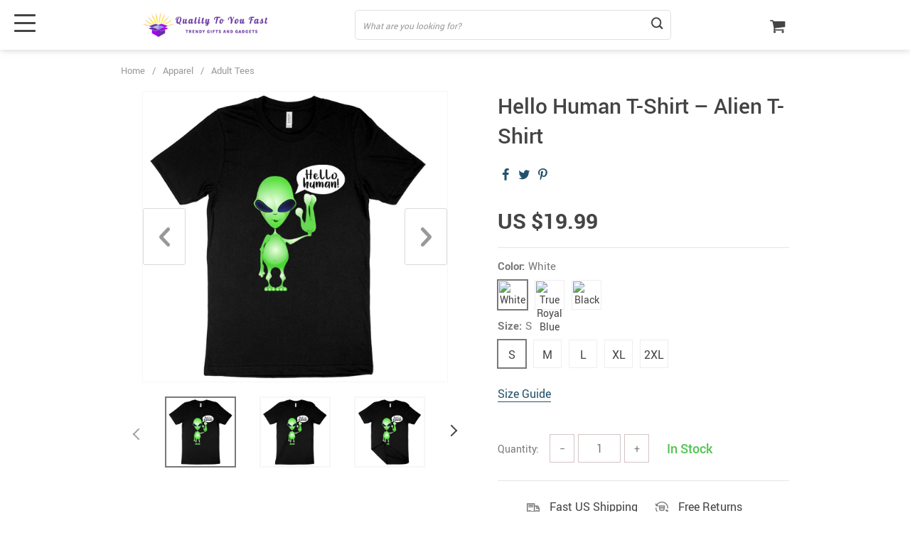

--- FILE ---
content_type: text/html; charset=UTF-8
request_url: https://qualitytoyoufast.com/hello-human-t-shirt-alien-t-shirt/
body_size: 107878
content:
<!doctype html>
<html lang="en-US" class="no-js" xmlns="http://www.w3.org/1999/html">
<head>
    <link rel="shortcut icon" href="//qualitytoyoufast.com/wp-content/uploads/2021/11/Wordpress-Transparent.png"/>
    <meta charset="UTF-8">
    <meta name="viewport" content="width=device-width, initial-scale=1.0,minimum-scale=1.0, maximum-scale=1.0, user-scalable=no, shrink-to-fit=no, minimal-ui">
    <style>
    

    </style>            <meta property="og:image" content="https://img.sellvia.com/uploads/2022/05/24/94659d9c56fa.jpeg"/>
            <meta property="og:image:width" content="768" />
            <meta property="og:image:height" content="768" />
        <title>  Hello Human T-Shirt &#8211; Alien T-Shirt</title><meta name='robots' content='max-image-preview:large' />
<link rel='preconnect' href='//i0.wp.com' />
<link rel='preconnect' href='//c0.wp.com' />
<link rel="alternate" type="application/rss+xml" title="Quality To You Fast &raquo; Hello Human T-Shirt &#8211; Alien T-Shirt Comments Feed" href="https://qualitytoyoufast.com/hello-human-t-shirt-alien-t-shirt/feed/" />
<link rel="alternate" title="oEmbed (JSON)" type="application/json+oembed" href="https://qualitytoyoufast.com/wp-json/oembed/1.0/embed?url=https%3A%2F%2Fqualitytoyoufast.com%2Fhello-human-t-shirt-alien-t-shirt%2F" />
<link rel="alternate" title="oEmbed (XML)" type="text/xml+oembed" href="https://qualitytoyoufast.com/wp-json/oembed/1.0/embed?url=https%3A%2F%2Fqualitytoyoufast.com%2Fhello-human-t-shirt-alien-t-shirt%2F&#038;format=xml" />
<style id='wp-img-auto-sizes-contain-inline-css' type='text/css'>
img:is([sizes=auto i],[sizes^="auto," i]){contain-intrinsic-size:3000px 1500px}
/*# sourceURL=wp-img-auto-sizes-contain-inline-css */
</style>
<link rel='stylesheet' id='jetpack_related-posts-css' href='https://c0.wp.com/p/jetpack/15.4/modules/related-posts/related-posts.css' type='text/css' media='all' />
<link rel='stylesheet' id='plp_single_css-css' href='//qualitytoyoufast.com/wp-content/plugins/adsbulkdiscounts/assets/css/single.css?ver=6.9' type='text/css' media='all' />
<link rel='stylesheet' id='vnc2_allstyle-css' href='https://qualitytoyoufast.com/wp-content/themes/el-greco/assets/css/allstyle.css?ver=1.7.4' type='text/css' media='all' />
<link rel='stylesheet' id='adstm-css' href='https://qualitytoyoufast.com/wp-content/themes/el-greco/style.css?ver=1.7.4' type='text/css' media='all' />
<link rel="https://api.w.org/" href="https://qualitytoyoufast.com/wp-json/" /><link rel="EditURI" type="application/rsd+xml" title="RSD" href="https://qualitytoyoufast.com/xmlrpc.php?rsd" />
<meta name="generator" content="WordPress 6.9" />
<link rel="canonical" href="https://qualitytoyoufast.com/hello-human-t-shirt-alien-t-shirt/" />
<link rel='shortlink' href='https://qualitytoyoufast.com/?p=19527' />
	<style>img#wpstats{display:none}</style>
		    <style></style>
    <style rel="stylesheet">
:root{
    --main-menu-hover:#2eb6e9;
    --buttons-default:#444;
    --buttons-default-hover:#676767;
    --link-default:#22516c;
    --link-default-hover:#213957;
    --tp-cart-pay-btn-color:rgb(38, 191, 49);
    --tp-cart-pay-btn-color-hover:rgb(34, 164, 43);
    --tp-price-color:#444;
    --tp-discount-bg-color:#F53B3B;
    --tp-last-chance-color:#444;
    --tp-sale-badge-color:#008fd3;
    --tp-star-color:#FFBE72;
        --tp-404-bgr:url(images/404.jpg);
    --footer-background-color:#222;
    --footer-text-color:#eee;
    --footer-title-color:#b7b7b7;
    --footer-links-color:#eee;
    --footer-links-color-hover:#b7b7b7;
    --footer-copyright-color:#dadada;
    --tp-irecommend-color:#5698D5;
    --slider-home-fs-desk:60px;
    --slider-home-fs-mob:40px;
    --tp-home-buttons-color:#F53B3B;
    --tp-home-buttons-color-hover:#d0112b;
    --tp-home-buttons-text-color:#fff;
    --tp-home-buttons-text-color-hover:#fff;
    --tp-home-video-btn-color:#444;
    --tp-instock-color:#50c450;
    --tp-outofstock-color:#d93025;
    --tp-home-video-btn-color-hover:#444;
    --features-bgr-color:#f7f7f8;
    --features-title-color:#444444;
    --features-text-color:#444444;
    --tp-header-bgr:#fff;
    --tp-header-color:#444;
    --tp-header-color-hover:#676767;
    --tp-menu-bgr:#f5f5f5;
    --tp-menu-color:#444;
    --tp-menu-color-hover:#676767;
    --home-bgr-deals:#fff;
    --home-bgr-arrived:#EEF6F6;
    --home-bgr-trending:#fff;
    --home-bgr-featured:#fff;
    --single-bgr-recs:#f6f6f7;
}

.logo span,.mainhead.fixed_header .logo span,.fixed_header .logo span,.menu_hovered .mainhead .logo span {color: #333!important;}
</style>        <link rel="preload" href="https://qualitytoyoufast.com/wp-content/themes/el-greco/webfonts/Roboto-Regular-webfont.woff" as="font" type="font/woff" crossorigin>
        <link rel="preload" href="https://qualitytoyoufast.com/wp-content/themes/el-greco/webfonts/Roboto-Medium-webfont.woff" as="font" type="font/woff" crossorigin>
        <link rel="preload" href="https://qualitytoyoufast.com/wp-content/themes/el-greco/webfonts/Roboto-Bold-webfont.woff" as="font" type="font/woff" crossorigin>
    

    <script>
        ajaxurl = 'https://qualitytoyoufast.com/wp-admin/admin-ajax.php';
    </script>
    
<style id='global-styles-inline-css' type='text/css'>
:root{--wp--preset--aspect-ratio--square: 1;--wp--preset--aspect-ratio--4-3: 4/3;--wp--preset--aspect-ratio--3-4: 3/4;--wp--preset--aspect-ratio--3-2: 3/2;--wp--preset--aspect-ratio--2-3: 2/3;--wp--preset--aspect-ratio--16-9: 16/9;--wp--preset--aspect-ratio--9-16: 9/16;--wp--preset--color--black: #000000;--wp--preset--color--cyan-bluish-gray: #abb8c3;--wp--preset--color--white: #ffffff;--wp--preset--color--pale-pink: #f78da7;--wp--preset--color--vivid-red: #cf2e2e;--wp--preset--color--luminous-vivid-orange: #ff6900;--wp--preset--color--luminous-vivid-amber: #fcb900;--wp--preset--color--light-green-cyan: #7bdcb5;--wp--preset--color--vivid-green-cyan: #00d084;--wp--preset--color--pale-cyan-blue: #8ed1fc;--wp--preset--color--vivid-cyan-blue: #0693e3;--wp--preset--color--vivid-purple: #9b51e0;--wp--preset--gradient--vivid-cyan-blue-to-vivid-purple: linear-gradient(135deg,rgb(6,147,227) 0%,rgb(155,81,224) 100%);--wp--preset--gradient--light-green-cyan-to-vivid-green-cyan: linear-gradient(135deg,rgb(122,220,180) 0%,rgb(0,208,130) 100%);--wp--preset--gradient--luminous-vivid-amber-to-luminous-vivid-orange: linear-gradient(135deg,rgb(252,185,0) 0%,rgb(255,105,0) 100%);--wp--preset--gradient--luminous-vivid-orange-to-vivid-red: linear-gradient(135deg,rgb(255,105,0) 0%,rgb(207,46,46) 100%);--wp--preset--gradient--very-light-gray-to-cyan-bluish-gray: linear-gradient(135deg,rgb(238,238,238) 0%,rgb(169,184,195) 100%);--wp--preset--gradient--cool-to-warm-spectrum: linear-gradient(135deg,rgb(74,234,220) 0%,rgb(151,120,209) 20%,rgb(207,42,186) 40%,rgb(238,44,130) 60%,rgb(251,105,98) 80%,rgb(254,248,76) 100%);--wp--preset--gradient--blush-light-purple: linear-gradient(135deg,rgb(255,206,236) 0%,rgb(152,150,240) 100%);--wp--preset--gradient--blush-bordeaux: linear-gradient(135deg,rgb(254,205,165) 0%,rgb(254,45,45) 50%,rgb(107,0,62) 100%);--wp--preset--gradient--luminous-dusk: linear-gradient(135deg,rgb(255,203,112) 0%,rgb(199,81,192) 50%,rgb(65,88,208) 100%);--wp--preset--gradient--pale-ocean: linear-gradient(135deg,rgb(255,245,203) 0%,rgb(182,227,212) 50%,rgb(51,167,181) 100%);--wp--preset--gradient--electric-grass: linear-gradient(135deg,rgb(202,248,128) 0%,rgb(113,206,126) 100%);--wp--preset--gradient--midnight: linear-gradient(135deg,rgb(2,3,129) 0%,rgb(40,116,252) 100%);--wp--preset--font-size--small: 13px;--wp--preset--font-size--medium: 20px;--wp--preset--font-size--large: 36px;--wp--preset--font-size--x-large: 42px;--wp--preset--spacing--20: 0.44rem;--wp--preset--spacing--30: 0.67rem;--wp--preset--spacing--40: 1rem;--wp--preset--spacing--50: 1.5rem;--wp--preset--spacing--60: 2.25rem;--wp--preset--spacing--70: 3.38rem;--wp--preset--spacing--80: 5.06rem;--wp--preset--shadow--natural: 6px 6px 9px rgba(0, 0, 0, 0.2);--wp--preset--shadow--deep: 12px 12px 50px rgba(0, 0, 0, 0.4);--wp--preset--shadow--sharp: 6px 6px 0px rgba(0, 0, 0, 0.2);--wp--preset--shadow--outlined: 6px 6px 0px -3px rgb(255, 255, 255), 6px 6px rgb(0, 0, 0);--wp--preset--shadow--crisp: 6px 6px 0px rgb(0, 0, 0);}:where(.is-layout-flex){gap: 0.5em;}:where(.is-layout-grid){gap: 0.5em;}body .is-layout-flex{display: flex;}.is-layout-flex{flex-wrap: wrap;align-items: center;}.is-layout-flex > :is(*, div){margin: 0;}body .is-layout-grid{display: grid;}.is-layout-grid > :is(*, div){margin: 0;}:where(.wp-block-columns.is-layout-flex){gap: 2em;}:where(.wp-block-columns.is-layout-grid){gap: 2em;}:where(.wp-block-post-template.is-layout-flex){gap: 1.25em;}:where(.wp-block-post-template.is-layout-grid){gap: 1.25em;}.has-black-color{color: var(--wp--preset--color--black) !important;}.has-cyan-bluish-gray-color{color: var(--wp--preset--color--cyan-bluish-gray) !important;}.has-white-color{color: var(--wp--preset--color--white) !important;}.has-pale-pink-color{color: var(--wp--preset--color--pale-pink) !important;}.has-vivid-red-color{color: var(--wp--preset--color--vivid-red) !important;}.has-luminous-vivid-orange-color{color: var(--wp--preset--color--luminous-vivid-orange) !important;}.has-luminous-vivid-amber-color{color: var(--wp--preset--color--luminous-vivid-amber) !important;}.has-light-green-cyan-color{color: var(--wp--preset--color--light-green-cyan) !important;}.has-vivid-green-cyan-color{color: var(--wp--preset--color--vivid-green-cyan) !important;}.has-pale-cyan-blue-color{color: var(--wp--preset--color--pale-cyan-blue) !important;}.has-vivid-cyan-blue-color{color: var(--wp--preset--color--vivid-cyan-blue) !important;}.has-vivid-purple-color{color: var(--wp--preset--color--vivid-purple) !important;}.has-black-background-color{background-color: var(--wp--preset--color--black) !important;}.has-cyan-bluish-gray-background-color{background-color: var(--wp--preset--color--cyan-bluish-gray) !important;}.has-white-background-color{background-color: var(--wp--preset--color--white) !important;}.has-pale-pink-background-color{background-color: var(--wp--preset--color--pale-pink) !important;}.has-vivid-red-background-color{background-color: var(--wp--preset--color--vivid-red) !important;}.has-luminous-vivid-orange-background-color{background-color: var(--wp--preset--color--luminous-vivid-orange) !important;}.has-luminous-vivid-amber-background-color{background-color: var(--wp--preset--color--luminous-vivid-amber) !important;}.has-light-green-cyan-background-color{background-color: var(--wp--preset--color--light-green-cyan) !important;}.has-vivid-green-cyan-background-color{background-color: var(--wp--preset--color--vivid-green-cyan) !important;}.has-pale-cyan-blue-background-color{background-color: var(--wp--preset--color--pale-cyan-blue) !important;}.has-vivid-cyan-blue-background-color{background-color: var(--wp--preset--color--vivid-cyan-blue) !important;}.has-vivid-purple-background-color{background-color: var(--wp--preset--color--vivid-purple) !important;}.has-black-border-color{border-color: var(--wp--preset--color--black) !important;}.has-cyan-bluish-gray-border-color{border-color: var(--wp--preset--color--cyan-bluish-gray) !important;}.has-white-border-color{border-color: var(--wp--preset--color--white) !important;}.has-pale-pink-border-color{border-color: var(--wp--preset--color--pale-pink) !important;}.has-vivid-red-border-color{border-color: var(--wp--preset--color--vivid-red) !important;}.has-luminous-vivid-orange-border-color{border-color: var(--wp--preset--color--luminous-vivid-orange) !important;}.has-luminous-vivid-amber-border-color{border-color: var(--wp--preset--color--luminous-vivid-amber) !important;}.has-light-green-cyan-border-color{border-color: var(--wp--preset--color--light-green-cyan) !important;}.has-vivid-green-cyan-border-color{border-color: var(--wp--preset--color--vivid-green-cyan) !important;}.has-pale-cyan-blue-border-color{border-color: var(--wp--preset--color--pale-cyan-blue) !important;}.has-vivid-cyan-blue-border-color{border-color: var(--wp--preset--color--vivid-cyan-blue) !important;}.has-vivid-purple-border-color{border-color: var(--wp--preset--color--vivid-purple) !important;}.has-vivid-cyan-blue-to-vivid-purple-gradient-background{background: var(--wp--preset--gradient--vivid-cyan-blue-to-vivid-purple) !important;}.has-light-green-cyan-to-vivid-green-cyan-gradient-background{background: var(--wp--preset--gradient--light-green-cyan-to-vivid-green-cyan) !important;}.has-luminous-vivid-amber-to-luminous-vivid-orange-gradient-background{background: var(--wp--preset--gradient--luminous-vivid-amber-to-luminous-vivid-orange) !important;}.has-luminous-vivid-orange-to-vivid-red-gradient-background{background: var(--wp--preset--gradient--luminous-vivid-orange-to-vivid-red) !important;}.has-very-light-gray-to-cyan-bluish-gray-gradient-background{background: var(--wp--preset--gradient--very-light-gray-to-cyan-bluish-gray) !important;}.has-cool-to-warm-spectrum-gradient-background{background: var(--wp--preset--gradient--cool-to-warm-spectrum) !important;}.has-blush-light-purple-gradient-background{background: var(--wp--preset--gradient--blush-light-purple) !important;}.has-blush-bordeaux-gradient-background{background: var(--wp--preset--gradient--blush-bordeaux) !important;}.has-luminous-dusk-gradient-background{background: var(--wp--preset--gradient--luminous-dusk) !important;}.has-pale-ocean-gradient-background{background: var(--wp--preset--gradient--pale-ocean) !important;}.has-electric-grass-gradient-background{background: var(--wp--preset--gradient--electric-grass) !important;}.has-midnight-gradient-background{background: var(--wp--preset--gradient--midnight) !important;}.has-small-font-size{font-size: var(--wp--preset--font-size--small) !important;}.has-medium-font-size{font-size: var(--wp--preset--font-size--medium) !important;}.has-large-font-size{font-size: var(--wp--preset--font-size--large) !important;}.has-x-large-font-size{font-size: var(--wp--preset--font-size--x-large) !important;}
/*# sourceURL=global-styles-inline-css */
</style>
<link rel='stylesheet' id='adstm-customization-css' href='//qualitytoyoufast.com/wp-content/themes/el-greco/adstm/customization/style.css?ver=4.7' type='text/css' media='all' />
<link rel='stylesheet' id='classic-theme-styles-css' href='https://c0.wp.com/c/6.9/wp-includes/css/classic-themes.min.css' type='text/css' media='all' />
<link rel='stylesheet' id='adsbundle_front-css' href='https://qualitytoyoufast.com/wp-content/plugins/adsbundle/assets/css/adsbundle_front.css?ver=1.1.34' type='text/css' media='all' />
<link rel='stylesheet' id='recentsale-fonts-css' href='https://qualitytoyoufast.com/wp-content/plugins/adsrecentsales/assets_new/css/fonts.css?ver=0.5.17' type='text/css' media='all' />
<link rel='stylesheet' id='front-adspop-recentSales-css' href='https://qualitytoyoufast.com/wp-content/plugins/adsrecentsales/assets/css/frontRecentModalScript.css?ver=0.5.17' type='text/css' media='all' />
<link rel='stylesheet' id='slick_theme_upsell-css' href='https://qualitytoyoufast.com/wp-content/plugins/adsupsell/assets/css/slick/slick-theme.css?ver=0.3.17' type='text/css' media='all' />
<link rel='stylesheet' id='slick_css_upsell-css' href='https://qualitytoyoufast.com/wp-content/plugins/adsupsell/assets/css/slick/slick.css?ver=0.3.17' type='text/css' media='all' />
<link rel='stylesheet' id='front-adsupsell-style-all-css' href='//qualitytoyoufast.com/wp-content/plugins/adsupsell/assets/css/themes/andy/upsell-style.css?ver=0.3.17' type='text/css' media='all' />
<link rel='stylesheet' id='adsurgency_style-css' href='https://qualitytoyoufast.com/wp-content/plugins/adsurgency/assets/css/urgency_icons.css?ver=1.2.8' type='text/css' media='all' />
<link rel='stylesheet' id='sellvia_front_product_css-css' href='//qualitytoyoufast.com/wp-content/plugins/sellvia/assets/css/front/product.min.css?ver=0.6.12' type='text/css' media='all' />
<link rel='stylesheet' id='tthg_style-css' href='https://qualitytoyoufast.com/wp-content/plugins/productslideshow/css/ttgallery_single.min.css?ver=6.9' type='text/css' media='all' />
<link rel='stylesheet' id='front-flag-css' href='//qualitytoyoufast.com/wp-content/plugins/alids/assets/front/css/flags.css?ver=1.9.2.7' type='text/css' media='all' />
<link rel='stylesheet' id='front-cart-css' href='//qualitytoyoufast.com/wp-content/plugins/alids/assets/front/css/shopping_cart.css?ver=1.9.2.7' type='text/css' media='all' />
<link rel='stylesheet' id='search-product-css' href='//qualitytoyoufast.com/wp-content/plugins/alids/assets/front/css/search-product.css?ver=1.9.2.7' type='text/css' media='all' />
<link rel='stylesheet' id='smart_paypal-css' href='//qualitytoyoufast.com/wp-content/plugins/alids/assets/front/css/smart_paypal.min.css?ver=1.9.2.7' type='text/css' media='all' />
</head>
<body class="wp-singular product-template-default single single-product postid-19527 wp-theme-el-greco wp-child-theme-el-greco-child flash js-items-lazy-load underlay single_underlay only_more mob_2_per_row non_add_btn_sticky header1 js-show-pre-selected-variation " >
<div class="header">
    <div class="header_cont">
        <div class="container">
            <div class="header_flex">
                <div class="logo">
                    <a href="https://qualitytoyoufast.com"><img src="//qualitytoyoufast.com/wp-content/uploads/2021/11/logo.png" alt=""/></a>
                </div>
                <div class="search_form">
                    <form action="https://qualitytoyoufast.com">
                        <div class="search_plate">
                            <div class="search_cont">
                                <input class="js-autocomplete-search" autocomplete="off" name="s"
                                       type="text" value="" placeholder="What are you looking for?" />
                                <span class="search_cross">×</span>
                                <span class="search_submit"><i class="icon-scope"></i></span>
                            </div>
                        </div>
                    </form>
                </div>

                <div class="upheader">

                        <div class="cart">
        <a class="img_link carticons" href="https://qualitytoyoufast.com/cart">
            <i class="icon-basket"></i>
            <span style="display:none" class="count_item" data-cart="quantity"></span>
        </a>
    </div>
    
	                </div>
                <div class="fixed_burger">
                    <i></i>
                    <i></i>
                    <i></i>
                </div>
            </div>
        </div>

        <div class="mainmenu_cont">
            <div class="container">
                <div class="mainmenu" data-more="More" data-home="https://qualitytoyoufast.com">
                    <ul><li id="menu-item-19653" class="menu-item menu-item-type-taxonomy menu-item-object-product_cat current-product-ancestor current-menu-parent current-product-parent menu-item-has-children menu-item-19653"><a href="https://qualitytoyoufast.com/apparel/">Apparel</a><ul>	<li id="menu-item-19655" class="menu-item menu-item-type-taxonomy menu-item-object-product_cat menu-item-19655"><a href="https://qualitytoyoufast.com/adult-sweatshirts/">Adult Sweatshirts</a></li>	<li id="menu-item-19654" class="menu-item menu-item-type-taxonomy menu-item-object-product_cat menu-item-19654"><a href="https://qualitytoyoufast.com/adult-hoodies/">Adult Hoodies</a></li>	<li id="menu-item-19660" class="menu-item menu-item-type-taxonomy menu-item-object-product_cat current-product-ancestor current-menu-parent current-product-parent menu-item-19660"><a href="https://qualitytoyoufast.com/adult-tees/">Adult Tees</a></li>	<li id="menu-item-19657" class="menu-item menu-item-type-taxonomy menu-item-object-product_cat menu-item-19657"><a href="https://qualitytoyoufast.com/cropped-sweatshirts-and-tees/">Cropped Sweatshirts and Tees</a></li>	<li id="menu-item-19656" class="menu-item menu-item-type-taxonomy menu-item-object-product_cat menu-item-19656"><a href="https://qualitytoyoufast.com/adult-tank-top/">Adult Tank Tops</a></li>	<li id="menu-item-23556" class="menu-item menu-item-type-taxonomy menu-item-object-product_cat menu-item-23556"><a href="https://qualitytoyoufast.com/ladies-denim-jackets/">Ladies Denim Jackets</a></li>	<li id="menu-item-23557" class="menu-item menu-item-type-taxonomy menu-item-object-product_cat menu-item-23557"><a href="https://qualitytoyoufast.com/men-denim-jackets/">Mens Denim Jackets</a></li>	<li id="menu-item-21472" class="menu-item menu-item-type-taxonomy menu-item-object-product_cat menu-item-21472"><a href="https://qualitytoyoufast.com/bucket-hats/">Bucket Hats</a></li>	<li id="menu-item-19659" class="menu-item menu-item-type-taxonomy menu-item-object-product_cat menu-item-19659"><a href="https://qualitytoyoufast.com/holiday-theme/">Holiday Theme</a></li></ul></li><li id="menu-item-14079" class="menu-item menu-item-type-taxonomy menu-item-object-product_cat menu-item-14079"><a href="https://qualitytoyoufast.com/best-sellers/">Best Sellers</a></li><li id="menu-item-14090" class="menu-item menu-item-type-taxonomy menu-item-object-product_cat menu-item-has-children menu-item-14090"><a href="https://qualitytoyoufast.com/pets/">Pets</a><ul>	<li id="menu-item-23558" class="menu-item menu-item-type-taxonomy menu-item-object-product_cat menu-item-23558"><a href="https://qualitytoyoufast.com/apparel-and-accessories/">Apparel &amp; Accessories</a></li>	<li id="menu-item-23559" class="menu-item menu-item-type-taxonomy menu-item-object-product_cat menu-item-23559"><a href="https://qualitytoyoufast.com/beds-mats-and-houses/">Beds, Mats &amp; Houses</a></li>	<li id="menu-item-23560" class="menu-item menu-item-type-taxonomy menu-item-object-product_cat menu-item-23560"><a href="https://qualitytoyoufast.com/carriers-and-travel/">Carriers &amp; Travel</a></li>	<li id="menu-item-23561" class="menu-item menu-item-type-taxonomy menu-item-object-product_cat menu-item-23561"><a href="https://qualitytoyoufast.com/feeding-and-watering-supplies/">Feeding &amp; Watering Supplies</a></li>	<li id="menu-item-23562" class="menu-item menu-item-type-taxonomy menu-item-object-product_cat menu-item-23562"><a href="https://qualitytoyoufast.com/grooming/">Grooming</a></li>	<li id="menu-item-23563" class="menu-item menu-item-type-taxonomy menu-item-object-product_cat menu-item-23563"><a href="https://qualitytoyoufast.com/pet-walking/">Pet Walking</a></li>	<li id="menu-item-23586" class="menu-item menu-item-type-taxonomy menu-item-object-product_cat menu-item-23586"><a href="https://qualitytoyoufast.com/toys-pets/">Toys</a></li></ul></li><li id="menu-item-14094" class="menu-item menu-item-type-taxonomy menu-item-object-product_cat menu-item-has-children menu-item-14094"><a href="https://qualitytoyoufast.com/travel-outdoor/">Travel &amp; Outdoor</a><ul>	<li id="menu-item-23581" class="menu-item menu-item-type-taxonomy menu-item-object-product_cat menu-item-23581"><a href="https://qualitytoyoufast.com/bags-accessories/">Bags &amp; Accessories</a></li>	<li id="menu-item-14080" class="menu-item menu-item-type-taxonomy menu-item-object-product_cat menu-item-14080"><a href="https://qualitytoyoufast.com/camping-hiking/">Camping &amp; Hiking</a></li>	<li id="menu-item-23582" class="menu-item menu-item-type-taxonomy menu-item-object-product_cat menu-item-23582"><a href="https://qualitytoyoufast.com/safety-survival/">Safety &amp; Survival</a></li></ul></li><li id="menu-item-14081" class="menu-item menu-item-type-taxonomy menu-item-object-product_cat menu-item-has-children menu-item-14081"><a href="https://qualitytoyoufast.com/car-accessories/">Car Accessories</a><ul>	<li id="menu-item-23565" class="menu-item menu-item-type-taxonomy menu-item-object-product_cat menu-item-23565"><a href="https://qualitytoyoufast.com/car-electronics/">Car Electronics</a></li>	<li id="menu-item-23566" class="menu-item menu-item-type-taxonomy menu-item-object-product_cat menu-item-23566"><a href="https://qualitytoyoufast.com/car-safety/">Car Safety</a></li>	<li id="menu-item-23567" class="menu-item menu-item-type-taxonomy menu-item-object-product_cat menu-item-23567"><a href="https://qualitytoyoufast.com/driving-comfort/">Driving Comfort</a></li>	<li id="menu-item-23568" class="menu-item menu-item-type-taxonomy menu-item-object-product_cat menu-item-23568"><a href="https://qualitytoyoufast.com/interior-accessories/">Car Interior Accessories</a></li>	<li id="menu-item-23588" class="menu-item menu-item-type-taxonomy menu-item-object-product_cat menu-item-23588"><a href="https://qualitytoyoufast.com/travel-and-roadway-products/">Travel &amp; Roadway Products</a></li>	<li id="menu-item-23589" class="menu-item menu-item-type-taxonomy menu-item-object-product_cat menu-item-23589"><a href="https://qualitytoyoufast.com/wash-and-maintenance/">Car Wash &#038; Maintenance</a></li></ul></li><li id="menu-item-14082" class="menu-item menu-item-type-taxonomy menu-item-object-product_cat menu-item-has-children menu-item-14082"><a href="https://qualitytoyoufast.com/consumer-electronics/">Consumer Electronics</a><ul>	<li id="menu-item-14091" class="menu-item menu-item-type-taxonomy menu-item-object-product_cat menu-item-14091"><a href="https://qualitytoyoufast.com/phone-accessories/">Phone Accessories</a></li>	<li id="menu-item-14084" class="menu-item menu-item-type-taxonomy menu-item-object-product_cat menu-item-14084"><a href="https://qualitytoyoufast.com/gadgets/">Gadgets</a></li></ul></li><li id="menu-item-14088" class="menu-item menu-item-type-taxonomy menu-item-object-product_cat menu-item-has-children menu-item-14088"><a href="https://qualitytoyoufast.com/kids/">Kids</a><ul>	<li id="menu-item-19641" class="menu-item menu-item-type-taxonomy menu-item-object-product_cat menu-item-19641"><a href="https://qualitytoyoufast.com/kids-clothing/">Kids&#8217; T-Shirts</a></li>	<li id="menu-item-19644" class="menu-item menu-item-type-taxonomy menu-item-object-product_cat menu-item-19644"><a href="https://qualitytoyoufast.com/t-shirts/">Kids T-Shirts</a></li>	<li id="menu-item-23574" class="menu-item menu-item-type-taxonomy menu-item-object-product_cat menu-item-23574"><a href="https://qualitytoyoufast.com/hoodies-kids-clothing/">Kids Hoodies</a></li>	<li id="menu-item-19645" class="menu-item menu-item-type-taxonomy menu-item-object-product_cat menu-item-19645"><a href="https://qualitytoyoufast.com/tanks/">Kids Tanks</a></li>	<li id="menu-item-14093" class="menu-item menu-item-type-taxonomy menu-item-object-product_cat menu-item-14093"><a href="https://qualitytoyoufast.com/toys/">Toys</a></li>	<li id="menu-item-19643" class="menu-item menu-item-type-taxonomy menu-item-object-product_cat menu-item-19643"><a href="https://qualitytoyoufast.com/puzzles/">Puzzles</a></li></ul></li><li id="menu-item-15265" class="menu-item menu-item-type-taxonomy menu-item-object-product_cat menu-item-has-children menu-item-15265"><a href="https://qualitytoyoufast.com/babies/">Babies</a><ul>	<li id="menu-item-23575" class="menu-item menu-item-type-taxonomy menu-item-object-product_cat menu-item-23575"><a href="https://qualitytoyoufast.com/accessories/">Accessories</a></li>	<li id="menu-item-23576" class="menu-item menu-item-type-taxonomy menu-item-object-product_cat menu-item-has-children menu-item-23576"><a href="https://qualitytoyoufast.com/apparel-babies/">Apparel</a><ul>		<li id="menu-item-23678" class="menu-item menu-item-type-taxonomy menu-item-object-product_cat menu-item-23678"><a href="https://qualitytoyoufast.com/babies-2/">Onesies</a></li>		<li id="menu-item-23693" class="menu-item menu-item-type-taxonomy menu-item-object-product_cat menu-item-23693"><a href="https://qualitytoyoufast.com/babies-3/">Tees</a></li></ul></li>	<li id="menu-item-23577" class="menu-item menu-item-type-taxonomy menu-item-object-product_cat menu-item-23577"><a href="https://qualitytoyoufast.com/baby-feeding-babies/">Baby Feeding</a></li>	<li id="menu-item-23579" class="menu-item menu-item-type-taxonomy menu-item-object-product_cat menu-item-23579"><a href="https://qualitytoyoufast.com/car-and-travel-accessories/">Car &amp; Travel Accessories</a></li>	<li id="menu-item-23580" class="menu-item menu-item-type-taxonomy menu-item-object-product_cat menu-item-23580"><a href="https://qualitytoyoufast.com/nursery-and-bath/">Nursery &amp; Bath</a></li>	<li id="menu-item-23587" class="menu-item menu-item-type-taxonomy menu-item-object-product_cat menu-item-23587"><a href="https://qualitytoyoufast.com/toys-babies/">Baby Toys</a></li></ul></li></ul>                </div>
            </div>
        </div>
        <div class="mainmenu_adap_cont" data-all="All">
            <div class="to_search">
                <i class="icon-scope"></i> <span>Search</span>
            </div>
            <div class="mainmenu_adap"></div>
            <span class="back_menu_level"></span>
            <span class="close_adap_menu ani_cross"></span>
            <div class="adap_menu_footer"></div>
        </div>
    </div>
</div>
<div id="sidebar">
    <div class="sidebar-wrapper" id="sidebar-wrapper" data-see="See All" data-shop="Shop">
        <div class="adap_menu_header"></div>
        <div class="sidebar-close">×</div>
    </div>
</div>


<script type="application/ld+json">
    {"@context":"https:\/\/schema.org\/","@type":"Organization","name":"qualitytoyoufast.com","url":"qualitytoyoufast.com","logo":"\"\/\/qualitytoyoufast.com\/wp-content\/uploads\/2021\/11\/logo.png\"","contactPoint":{"@type":"ContactPoint","contactType":"customer support","email":"support@qualitytoyoufast.com","url":"qualitytoyoufast.com"},"sameAs":["https:\/\/www.facebook.com\/Quality-To-You-Fast-107028775264221","https:\/\/www.instagram.com\/quality2ufast\/","https:\/\/twitter.com\/Quality2UFast","https:\/\/www.pinterest.com\/qualityforyoufast"]}</script>

<script type="application/ld+json">
    {"@context":"https:\/\/schema.org\/","@type":"WebSite","url":"qualitytoyoufast.com","potentialAction":{"@type":"SearchAction","target":"qualitytoyoufast.com\/?s={s}","query-input":"required name=s"}}</script>

<script type="application/ld+json">
    {"@context":"https:\/\/schema.org\/","@type":"Product","name":"Hello Human T-Shirt &#8211; Alien T-Shirt","image":"https:\/\/img.sellvia.com\/uploads\/2022\/05\/24\/94659d9c56fa.jpeg","description":"Browse our wide selection of various goods with free shipping worldwide.","sku":"2:1;1:2","category":"Adult Tees","mpn":"19527","brand":{"@type":"Organization","name":"qualitytoyoufast.com"},"offers":[{"@type":"Offer","url":"https:\/\/qualitytoyoufast.com\/hello-human-t-shirt-alien-t-shirt\/?sku=2:1;1:2","priceCurrency":"USD","price":"19.99","priceValidUntil":"2026-02-21","name":"Hello Human T-Shirt &#8211; Alien T-Shirt","availability":"https:\/\/schema.org\/InStock","itemCondition":"https:\/\/schema.org\/NewCondition"},{"@type":"Offer","url":"https:\/\/qualitytoyoufast.com\/hello-human-t-shirt-alien-t-shirt\/?sku=2:1;1:3","priceCurrency":"USD","price":"19.99","priceValidUntil":"2026-02-21","name":"Hello Human T-Shirt &#8211; Alien T-Shirt","availability":"https:\/\/schema.org\/InStock","itemCondition":"https:\/\/schema.org\/NewCondition"},{"@type":"Offer","url":"https:\/\/qualitytoyoufast.com\/hello-human-t-shirt-alien-t-shirt\/?sku=2:1;1:4","priceCurrency":"USD","price":"19.99","priceValidUntil":"2026-02-21","name":"Hello Human T-Shirt &#8211; Alien T-Shirt","availability":"https:\/\/schema.org\/InStock","itemCondition":"https:\/\/schema.org\/NewCondition"},{"@type":"Offer","url":"https:\/\/qualitytoyoufast.com\/hello-human-t-shirt-alien-t-shirt\/?sku=2:1;1:5","priceCurrency":"USD","price":"19.99","priceValidUntil":"2026-02-21","name":"Hello Human T-Shirt &#8211; Alien T-Shirt","availability":"https:\/\/schema.org\/InStock","itemCondition":"https:\/\/schema.org\/NewCondition"},{"@type":"Offer","url":"https:\/\/qualitytoyoufast.com\/hello-human-t-shirt-alien-t-shirt\/?sku=2:1;1:6","priceCurrency":"USD","price":"21.99","priceValidUntil":"2026-02-21","name":"Hello Human T-Shirt &#8211; Alien T-Shirt","availability":"https:\/\/schema.org\/InStock","itemCondition":"https:\/\/schema.org\/NewCondition"},{"@type":"Offer","url":"https:\/\/qualitytoyoufast.com\/hello-human-t-shirt-alien-t-shirt\/?sku=2:2;1:2","priceCurrency":"USD","price":"19.99","priceValidUntil":"2026-02-21","name":"Hello Human T-Shirt &#8211; Alien T-Shirt","availability":"https:\/\/schema.org\/InStock","itemCondition":"https:\/\/schema.org\/NewCondition"},{"@type":"Offer","url":"https:\/\/qualitytoyoufast.com\/hello-human-t-shirt-alien-t-shirt\/?sku=2:2;1:3","priceCurrency":"USD","price":"19.99","priceValidUntil":"2026-02-21","name":"Hello Human T-Shirt &#8211; Alien T-Shirt","availability":"https:\/\/schema.org\/InStock","itemCondition":"https:\/\/schema.org\/NewCondition"},{"@type":"Offer","url":"https:\/\/qualitytoyoufast.com\/hello-human-t-shirt-alien-t-shirt\/?sku=2:2;1:4","priceCurrency":"USD","price":"19.99","priceValidUntil":"2026-02-21","name":"Hello Human T-Shirt &#8211; Alien T-Shirt","availability":"https:\/\/schema.org\/InStock","itemCondition":"https:\/\/schema.org\/NewCondition"},{"@type":"Offer","url":"https:\/\/qualitytoyoufast.com\/hello-human-t-shirt-alien-t-shirt\/?sku=2:2;1:5","priceCurrency":"USD","price":"19.99","priceValidUntil":"2026-02-21","name":"Hello Human T-Shirt &#8211; Alien T-Shirt","availability":"https:\/\/schema.org\/InStock","itemCondition":"https:\/\/schema.org\/NewCondition"},{"@type":"Offer","url":"https:\/\/qualitytoyoufast.com\/hello-human-t-shirt-alien-t-shirt\/?sku=2:2;1:6","priceCurrency":"USD","price":"21.99","priceValidUntil":"2026-02-21","name":"Hello Human T-Shirt &#8211; Alien T-Shirt","availability":"https:\/\/schema.org\/InStock","itemCondition":"https:\/\/schema.org\/NewCondition"},{"@type":"Offer","url":"https:\/\/qualitytoyoufast.com\/hello-human-t-shirt-alien-t-shirt\/?sku=2:3;1:2","priceCurrency":"USD","price":"19.99","priceValidUntil":"2026-02-21","name":"Hello Human T-Shirt &#8211; Alien T-Shirt","availability":"https:\/\/schema.org\/InStock","itemCondition":"https:\/\/schema.org\/NewCondition"},{"@type":"Offer","url":"https:\/\/qualitytoyoufast.com\/hello-human-t-shirt-alien-t-shirt\/?sku=2:3;1:3","priceCurrency":"USD","price":"19.99","priceValidUntil":"2026-02-21","name":"Hello Human T-Shirt &#8211; Alien T-Shirt","availability":"https:\/\/schema.org\/InStock","itemCondition":"https:\/\/schema.org\/NewCondition"},{"@type":"Offer","url":"https:\/\/qualitytoyoufast.com\/hello-human-t-shirt-alien-t-shirt\/?sku=2:3;1:4","priceCurrency":"USD","price":"19.99","priceValidUntil":"2026-02-21","name":"Hello Human T-Shirt &#8211; Alien T-Shirt","availability":"https:\/\/schema.org\/InStock","itemCondition":"https:\/\/schema.org\/NewCondition"},{"@type":"Offer","url":"https:\/\/qualitytoyoufast.com\/hello-human-t-shirt-alien-t-shirt\/?sku=2:3;1:5","priceCurrency":"USD","price":"19.99","priceValidUntil":"2026-02-21","name":"Hello Human T-Shirt &#8211; Alien T-Shirt","availability":"https:\/\/schema.org\/InStock","itemCondition":"https:\/\/schema.org\/NewCondition"},{"@type":"Offer","url":"https:\/\/qualitytoyoufast.com\/hello-human-t-shirt-alien-t-shirt\/?sku=2:3;1:6","priceCurrency":"USD","price":"21.99","priceValidUntil":"2026-02-21","name":"Hello Human T-Shirt &#8211; Alien T-Shirt","availability":"https:\/\/schema.org\/InStock","itemCondition":"https:\/\/schema.org\/NewCondition"}]}</script>

<script type="application/ld+json">
    {"@context":"https:\/\/schema.org\/","@type":"CreativeWork","keywords":"Hello Human T-Shirt - Alien T-Shirt, buy Hello Human T-Shirt - Alien T-Shirt, Hello, Human, T-Shirt, -, Alien, T-Shirt"}</script>

    <div class="single">
        <div class="container">
            <div class="breadcrumbs">
                <div class="pr-breadcrumbs" ><a href="https://qualitytoyoufast.com/">Home</a><span class="bread_sep">/</span><span><a  href="https://qualitytoyoufast.com/apparel/">Apparel</a></span><span class="bread_sep">/</span><span><a  href="https://qualitytoyoufast.com/adult-tees/">Adult Tees</a></span></div><!-- .breadcrumbs -->
    <script type="application/ld+json">
        {"@context":"https:\/\/schema.org\/","@type":"BreadcrumbList","itemListElement":[{"@type":"ListItem","item":{"@id":"https:\/\/qualitytoyoufast.com\/","name":"Home"},"position":1},{"@type":"ListItem","item":{"@id":"https:\/\/qualitytoyoufast.com\/apparel\/","name":"Apparel"},"position":2},{"@type":"ListItem","item":{"@id":"https:\/\/qualitytoyoufast.com\/adult-tees\/","name":"Adult Tees"},"position":3},{"@type":"ListItem","item":{"@id":"\/hello-human-t-shirt-alien-t-shirt\/","name":"Hello Human T-Shirt &#8211; Alien T-Shirt"},"position":4}]}    </script>             </div>
            <div class="single_split"  data-id="19527" data-mediaimg="https://img.sellvia.com/uploads/2022/05/24/94659d9c56fa.jpeg">
                <div class="single_splitL">
                    
    <div class="single_slide_cont single_slide_cont_hor ">
        <div class="single_slide">
            <div class="item_slider" data-video="first">
                <div class="item"><div class="itembgr" data-img="https://img.sellvia.com/uploads/2022/05/24/94659d9c56fa.jpeg"  data-zoom-image="https://img.sellvia.com/uploads/2022/05/24/94659d9c56fa.jpeg"><img data-lazy="https://img.sellvia.com/uploads/2022/05/24/94659d9c56fa.jpeg" alt="" /></div></div><div class="item"><div class="itembgr" data-img="https://img.sellvia.com/uploads/2022/05/24/73778daae50f.jpeg"  data-zoom-image="https://img.sellvia.com/uploads/2022/05/24/73778daae50f.jpeg"><img data-lazy="https://img.sellvia.com/uploads/2022/05/24/73778daae50f.jpeg" alt="" /></div></div><div class="item"><div class="itembgr" data-img="https://img.sellvia.com/uploads/2022/05/24/5c721868429c.jpeg"  data-zoom-image="https://img.sellvia.com/uploads/2022/05/24/5c721868429c.jpeg"><img data-lazy="https://img.sellvia.com/uploads/2022/05/24/5c721868429c.jpeg" alt="" /></div></div><div class="item"><div class="itembgr" data-img="https://img.sellvia.com/uploads/2022/05/24/400f6a11c682.jpg"  data-zoom-image="https://img.sellvia.com/uploads/2022/05/24/400f6a11c682.jpg"><img data-lazy="https://img.sellvia.com/uploads/2022/05/24/400f6a11c682.jpg" alt="" /></div></div><div class="item"><div class="itembgr" data-img="https://img.sellvia.com/uploads/2022/05/24/7a994a2881d4.jpeg"  data-zoom-image="https://img.sellvia.com/uploads/2022/05/24/7a994a2881d4.jpeg"><img data-lazy="https://img.sellvia.com/uploads/2022/05/24/7a994a2881d4.jpeg" alt="" /></div></div>            </div>
        </div>
        <div class="single_showroom">
                        <img style="display:none;" class="makezoom" data-lazy="https://img.sellvia.com/uploads/2022/05/24/94659d9c56fa.jpeg" data-zoom-image="https://img.sellvia.com/uploads/2022/05/24/94659d9c56fa.jpeg" alt=""/>
            <div class="slider-next"></div>
            <div class="slider-prev"></div>
            <div class="play_video_showroom"></div>
        </div>
    </div>
	                </div>
                <div class="single_splitR">
                    <form id="form_singleProduct" action=""  method="POST" class="cart-form"><input type="hidden" name="post_id" value="19527"><input type="hidden" name="currency" value="USD"><input type="hidden" name="_price" value="19.99"><input type="hidden" name="_price_nc" value="19.99"><input type="hidden" name="_save" value=""><input type="hidden" name="_save_nc" value=""><input type="hidden" name="stock" value="4396"><input type="hidden" name="savePercent" value=""><input type="hidden" name="_salePrice" value="19.99"><input type="hidden" name="_salePrice_nc" value="19.99"><input type="hidden" name="price" value="US $19.99"><input type="hidden" name="salePrice" value="US $19.99"><input type="hidden" name="save" value=""><input type="hidden" name="currency_shipping" value="USD"><input type="hidden" name="variation_default" value="lowest_price">                    
    <div class="item_adap_slider">
        <div class="item_adap_slider_cont">
            <div class="item"><div class="itembgr"><img  src="https://img.sellvia.com/uploads/2022/05/24/94659d9c56fa.jpeg" alt=""/></div></div><div class="item"><div class="itembgr"><img  data-lazy="https://img.sellvia.com/uploads/2022/05/24/73778daae50f.jpeg" alt=""/></div></div><div class="item"><div class="itembgr"><img  data-lazy="https://img.sellvia.com/uploads/2022/05/24/5c721868429c.jpeg" alt=""/></div></div><div class="item"><div class="itembgr"><img  data-lazy="https://img.sellvia.com/uploads/2022/05/24/400f6a11c682.jpg" alt=""/></div></div><div class="item"><div class="itembgr"><img  data-lazy="https://img.sellvia.com/uploads/2022/05/24/7a994a2881d4.jpeg" alt=""/></div></div>        </div>
            </div>
                        <h1 class="h4" itemprop="name">Hello Human T-Shirt &#8211; Alien T-Shirt</h1>
                    <div class="rate_flex">
                                                        <div class="single-socs">
                                    <div class="sharePopup"><div class="share-btn socs whitesocs"></div></div>
                                </div>
                                                </div>
                    <div class="meta">
                        <div class="price_save_flex">
                            <div class="priceflex">
                                <div class="newprice" data-productPriceBox="salePrice">
                                    <span data-singleProduct="savePrice" class="price color-orange color-custom cz_price_text_color"></span>
                                </div>
                                <div class="oldprice" data-singleProductBox="price">
                                    <span data-singleProduct="price"></span>
                                </div>
                            </div>
                                                            <div class="yousave_block" data-singleProductBox="savePercent" style="display:none;">
                                    You save                                    <span data-singleproduct="savePercent"></span> (<span data-singleproduct="save"></span>)
                                </div>
                                                    </div>
                        <div style="display:none;">
                            <div class="single-shipping-select single-shipping-one">
                        <span class="single-shipping_title">
                            <span class="name">Shipping Time:</span> 
                        </span>
                        <span class="single-shipping_value">
                            <span class="name">Shipping cost:</span> 
                        </span>
                        <span data-singleproduct="single-shipping_value" style="display: none"></span>
				        <input
				            data-singleproduct="single-shipping"
				            data-template="{{price}} Free"
				            type="hidden"
				            name="shipping"
				            value="free"
				            data-info=""
				            data-cost_nc="0.00">
                    </div>                        </div>
                        <style type="text/css">
    .theme-elgrecowoo .social_proof_wrapper{
        margin-top: 20px;
    }
    .social_proof_wrapper{
        overflow: hidden;
        width: 100%;
    }
    .social_proof_wrapper .adsurgency_social_proof_list {
        margin: 0;
        padding: 0;
        list-style-type: none;
        text-align: left;
    }
    .social_proof_wrapper .adsurgency_social_proof_list li {
        margin: 0px;
        padding: 0px;
    }
    .rubens .social_proof_wrapper .adsurgency_social_proof_list {
        text-align: center;
    }
</style>
<div class="social_proof_wrapper">
    <ul class="adsurgency_social_proof_list">
            </ul>
</div>
                        <div class="sku-listing js-empty-sku-view scroll_x_sku" data-select="Please select">
                            <script type="text/javascript">
			window.skuAttr = {"2:1;1:2":{"quantity":15,"price":"US $19.99","isActivity":1,"salePrice":"US $19.99","_price_nc":"19.99","_salePrice_nc":"19.99","discount":0,"save":"US $0.00","_save_nc":0,"_price":"19.99","_salePrice":"19.99"},"2:1;1:3":{"quantity":26,"price":"US $19.99","isActivity":1,"salePrice":"US $19.99","_price_nc":"19.99","_salePrice_nc":"19.99","discount":0,"save":"US $0.00","_save_nc":0,"_price":"19.99","_salePrice":"19.99"},"2:1;1:4":{"quantity":23,"price":"US $19.99","isActivity":1,"salePrice":"US $19.99","_price_nc":"19.99","_salePrice_nc":"19.99","discount":0,"save":"US $0.00","_save_nc":0,"_price":"19.99","_salePrice":"19.99"},"2:1;1:5":{"quantity":13,"price":"US $19.99","isActivity":1,"salePrice":"US $19.99","_price_nc":"19.99","_salePrice_nc":"19.99","discount":0,"save":"US $0.00","_save_nc":0,"_price":"19.99","_salePrice":"19.99"},"2:1;1:6":{"quantity":30,"price":"US $21.99","isActivity":1,"salePrice":"US $21.99","_price_nc":"21.99","_salePrice_nc":"21.99","discount":0,"save":"US $0.00","_save_nc":0,"_price":"21.99","_salePrice":"21.99"},"2:2;1:2":{"quantity":22,"price":"US $19.99","isActivity":1,"salePrice":"US $19.99","_price_nc":"19.99","_salePrice_nc":"19.99","discount":0,"save":"US $0.00","_save_nc":0,"_price":"19.99","_salePrice":"19.99"},"2:2;1:3":{"quantity":12,"price":"US $19.99","isActivity":1,"salePrice":"US $19.99","_price_nc":"19.99","_salePrice_nc":"19.99","discount":0,"save":"US $0.00","_save_nc":0,"_price":"19.99","_salePrice":"19.99"},"2:2;1:4":{"quantity":21,"price":"US $19.99","isActivity":1,"salePrice":"US $19.99","_price_nc":"19.99","_salePrice_nc":"19.99","discount":0,"save":"US $0.00","_save_nc":0,"_price":"19.99","_salePrice":"19.99"},"2:2;1:5":{"quantity":24,"price":"US $19.99","isActivity":1,"salePrice":"US $19.99","_price_nc":"19.99","_salePrice_nc":"19.99","discount":0,"save":"US $0.00","_save_nc":0,"_price":"19.99","_salePrice":"19.99"},"2:2;1:6":{"quantity":20,"price":"US $21.99","isActivity":1,"salePrice":"US $21.99","_price_nc":"21.99","_salePrice_nc":"21.99","discount":0,"save":"US $0.00","_save_nc":0,"_price":"21.99","_salePrice":"21.99"},"2:3;1:2":{"quantity":17,"price":"US $19.99","isActivity":1,"salePrice":"US $19.99","_price_nc":"19.99","_salePrice_nc":"19.99","discount":0,"save":"US $0.00","_save_nc":0,"_price":"19.99","_salePrice":"19.99"},"2:3;1:3":{"quantity":20,"price":"US $19.99","isActivity":1,"salePrice":"US $19.99","_price_nc":"19.99","_salePrice_nc":"19.99","discount":0,"save":"US $0.00","_save_nc":0,"_price":"19.99","_salePrice":"19.99"},"2:3;1:4":{"quantity":28,"price":"US $19.99","isActivity":1,"salePrice":"US $19.99","_price_nc":"19.99","_salePrice_nc":"19.99","discount":0,"save":"US $0.00","_save_nc":0,"_price":"19.99","_salePrice":"19.99"},"2:3;1:5":{"quantity":30,"price":"US $19.99","isActivity":1,"salePrice":"US $19.99","_price_nc":"19.99","_salePrice_nc":"19.99","discount":0,"save":"US $0.00","_save_nc":0,"_price":"19.99","_salePrice":"19.99"},"2:3;1:6":{"quantity":22,"price":"US $21.99","isActivity":1,"salePrice":"US $21.99","_price_nc":"21.99","_salePrice_nc":"21.99","discount":0,"save":"US $0.00","_save_nc":0,"_price":"21.99","_salePrice":"21.99"}};
			window.sku = {"2:1":{"prop_id":"2","prop_title":"Color","sku_id":"1","title":"White","img":"https:\/\/img.sellvia.com\/uploads\/2022\/05\/24\/8b3ba4fbe649.jpeg"},"2:2":{"prop_id":"2","prop_title":"Color","sku_id":"2","title":"True Royal Blue","img":"https:\/\/img.sellvia.com\/uploads\/2022\/05\/24\/5a89095876ee.jpeg"},"2:3":{"prop_id":"2","prop_title":"Color","sku_id":"3","title":"Black","img":"https:\/\/img.sellvia.com\/uploads\/2022\/05\/24\/16dd58a42d2b.jpeg"},"1:2":{"prop_id":"1","prop_title":"Size","sku_id":"2","title":"S","img":null},"1:3":{"prop_id":"1","prop_title":"Size","sku_id":"3","title":"M","img":null},"1:4":{"prop_id":"1","prop_title":"Size","sku_id":"4","title":"L","img":null},"1:5":{"prop_id":"1","prop_title":"Size","sku_id":"5","title":"XL","img":null},"1:6":{"prop_id":"1","prop_title":"Size","sku_id":"6","title":"2XL","img":null}};
		</script><div class="js-product-sku product-sku js-empty-sku-view " style="display: none"><div class="js-item-sku sku-row sku-img">
                        <div class="name">Color:</div><div class="value_cont"><div class="value"><span class="js-sku-set meta-item meta-item-img active" data-set="2" data-meta="1" data-title="White">
                                     <img data-src="https://img.sellvia.com/uploads/2022/05/24/8b3ba4fbe649.jpeg" data-img="https://img.sellvia.com/uploads/2022/05/24/8b3ba4fbe649.jpeg" class="img-responsive" title="White">
                                    <input type="hidden" name="sku-meta" value="2:1" id="check-2-1">
                                </span><span class="js-sku-set meta-item meta-item-img " data-set="2" data-meta="2" data-title="True Royal Blue">
                                     <img data-src="https://img.sellvia.com/uploads/2022/05/24/5a89095876ee.jpeg" data-img="https://img.sellvia.com/uploads/2022/05/24/5a89095876ee.jpeg" class="img-responsive" title="True Royal Blue">
                                    <input type="hidden" name="sku-meta" value="2:2" id="check-2-2">
                                </span><span class="js-sku-set meta-item meta-item-img " data-set="2" data-meta="3" data-title="Black">
                                     <img data-src="https://img.sellvia.com/uploads/2022/05/24/16dd58a42d2b.jpeg" data-img="https://img.sellvia.com/uploads/2022/05/24/16dd58a42d2b.jpeg" class="img-responsive" title="Black">
                                    <input type="hidden" name="sku-meta" value="2:3" id="check-2-3">
                                </span></div></div>
                        <div class="sku-warning" style="display:none">Please select: Color:</div>
                        <span class="sku_view_all">View All</span>
                        <span class="sku_view_less">View Less</span>
                        <input type="hidden" id="js-set-2" name="sku-meta-set[]" value="2:1">
                    </div><div class="js-item-sku sku-row sku-text">
                        <div class="name">Size:</div><div class="value_cont"><div class="value"><span class="js-sku-set meta-item meta-item-text active" data-set="1" data-meta="1" data-title="S">S
                            <input type="hidden" name="sku-meta" value="1:2" id="check-1-1">
                            </span><span class="js-sku-set meta-item meta-item-text " data-set="1" data-meta="2" data-title="M">M
                            <input type="hidden" name="sku-meta" value="1:3" id="check-1-2">
                            </span><span class="js-sku-set meta-item meta-item-text " data-set="1" data-meta="3" data-title="L">L
                            <input type="hidden" name="sku-meta" value="1:4" id="check-1-3">
                            </span><span class="js-sku-set meta-item meta-item-text " data-set="1" data-meta="4" data-title="XL">XL
                            <input type="hidden" name="sku-meta" value="1:5" id="check-1-4">
                            </span><span class="js-sku-set meta-item meta-item-text " data-set="1" data-meta="5" data-title="2XL">2XL
                            <input type="hidden" name="sku-meta" value="1:6" id="check-1-5">
                            </span></div></div>
                        <div class="sku-warning" style="display:none">Please select: Size:</div>
                        <span class="sku_view_all">View All</span>
                        <span class="sku_view_less">View Less</span>
                        <input type="hidden" id="js-set-1" name="sku-meta-set[]" value="1:2">
                    </div></div>                        </div>

                                                    <div class="size_chart_cont">
                                <a href="" class="size_chart_btn">Size Guide</a>
                            </div>
                            <div class="chart_modal">
                                <div class="chart_modal_inner">
                                    <div class="chart_modal_block">
                                        <span class="chart_close"></span>
                                        <div class="chart_table_block">
                                            <table class="size_chart_table">
                                                <tr>
                                                    <th>Size</th><th>Chest</th><th>Body Length</th>                                                </tr>
                                                                                                    <tr>
                                                        <td>S</td><td>18''</td><td>28''</td>                                                    </tr>
                                                                                                    <tr>
                                                        <td>M</td><td>20''</td><td>29''</td>                                                    </tr>
                                                                                                    <tr>
                                                        <td>L</td><td>22''</td><td>30''</td>                                                    </tr>
                                                                                                    <tr>
                                                        <td>XL</td><td>24''</td><td>31''</td>                                                    </tr>
                                                                                                    <tr>
                                                        <td>2XL</td><td>26''</td><td>32''</td>                                                    </tr>
                                                                                            </table>
                                        </div>
                                    </div>
                                </div>
                            </div>
                                                <div class="unite_border">
                            <div class="box-input_quantity">
                                                                    <div class="input_quantity">
                                        <div class="name">Quantity:</div>
                                        <div class="value with_stock_flex">
                                            <div class="select_quantity js-select_quantity">
                                                <button type="button" class="select_quantity__btn js-quantity_remove">&minus;</button>
                                                <input class="js-single-quantity" data-singleProductInput="quantity" name="quantity" type="number" value="1" min="1" max="999" maxlength="3" autocomplete="off" />
                                                <button type="button" class="select_quantity__btn js-quantity_add">&plus;</button>
                                            </div>
                                                                                            <div class="instockone">
                                                    <div class="stock" data-singleProductBox="stock">
                                                        In Stock                                                    </div>
                                                </div>
                                                                                                                                </div>
                                    </div>
                                                            </div>
                        </div>
                    </div>
                                            <div class="info-shipping-cont">
                                                            <div class="info-shipping"><img  data-src="//qualitytoyoufast.com/wp-content/themes/el-greco/images/single/r1.png" alt="">                                    <span >Fast US Shipping</span>

                                </div>
                                                            <div class="info-returns"><img  data-src="//qualitytoyoufast.com/wp-content/themes/el-greco/images/single/r2.png" alt="">                                    <span >Free Returns</span>
                                </div>
                                                    </div>
                    <div class="fsbe-wrap"><div class="fsbe-main" style="color:#018ed3;"><svg width="45" viewBox="0 0 33.2 16.7" style="enable-background:new 0 0 33.2 16.7;" >
                        <path class="st0" style="fill:#018ed3;" d="M32.5,10.6L32.5,10.6c0.1-0.7,0.2-1.4,0.3-2.2c0.3-1.8-1.5-1.9-1.5-1.9l-1.2,0c-0.4-0.8-0.8-1.8-1.2-2.7
            C28.2,2.2,27,2.3,27,2.3h-4.1l0.3-1.5C23.3,0.4,22.9,0,22.5,0H2.9h0l0,0C2.5,0,0.8,0,0.5,0S0,0.4,0,0.7s0.2,1.6,3,1.6l0,0l0,0h13.3
            c0.4,0,0.7,0.4,0.6,0.8c-0.1,0.4-0.5,0.8-0.9,0.8H4.9c0,0,0,0-0.1,0v0c-0.4,0-2.1,0-2.4,0c-0.3,0-0.5,0.4-0.5,0.7S2.1,6,4.9,6v0h8.8
            c0.4,0,0.7,0.4,0.6,0.8c-0.1,0.4-0.5,0.8-0.9,0.8H7.2c0,0-0.1,0-0.1,0l0,0c-0.4,0-2.1,0-2.4,0c-0.3,0-0.5,0.4-0.5,0.7
            c0,0.3,0.2,1.6,3,1.6v0c0,0,0,0,0,0h2.2l-0.7,3.9c-0.1,0.5,0.2,0.8,0.7,0.8h1.5c0.2,1.3,1.3,2.2,2.7,2.2c1.4,0,2.8-0.9,3.5-2.2h7.2
            c0.2,1.3,1.3,2.2,2.7,2.2c1.4,0,2.8-0.9,3.5-2.2h1.3c0.5,0,0.9-0.4,1-0.8l0.4-2.2C33.2,11,32.9,10.6,32.5,10.6z M15.7,13.5
            c-0.2,0.9-1,1.6-1.9,1.6c-0.9,0-1.5-0.7-1.3-1.6c0.2-0.9,1-1.6,1.9-1.6C15.3,11.9,15.9,12.6,15.7,13.5z M22.9,6.7
            c-0.4,0-0.7-0.4-0.6-0.8l0.3-1.5c0.1-0.5,0.5-0.8,0.9-0.8h3.1c0.7,0,1,0.9,1,0.9s0.4,1,0.6,1.4c0.2,0.5,0.1,0.8-0.9,0.8H22.9z
             M29.1,13.5c-0.2,0.9-1,1.6-1.9,1.6c-0.9,0-1.4-0.7-1.3-1.6c0.2-0.9,1-1.6,1.9-1.6C28.7,11.9,29.3,12.6,29.1,13.5z"/>
                    </svg> <span>FREE 4-Day Delivery</span></div><div class="fsbe-order-within" style="color:#444444;">If you order within <span class="fsbe-time" style="color:#27bf2f;"><span class="fsbe-hours">2 hours</span> <span class="fsbe-minutes">0 mins</span></span></div><div class="fsbe-arrives-by" style="color:#444444;">Arrives by <span>Tuesday, Jan 27</span></div></div>
            <style scoped lang="css">
                .fsbe-wrap {
                    font-size: 15px;
                    line-height: 1.2;
                    margin-top: 30px;
                    margin-bottom: 30px;
                }
                .fsbe-wrap .fsbe-main {
                    font-size: 18px;
                }
                .fsbe-wrap .fsbe-main svg {
                    vertical-align: text-bottom;
                }
                .fsbe-wrap .fsbe-main span{
                    font-style: italic;
                    font-weight: 700;
                }

                .fsbe-wrap .fsbe-order-within{
                    margin-top: .725em;
                }
                .fsbe-wrap .fsbe-arrives-by{
                    margin-top: .5em;
                }
                .fsbe-wrap .fsbe-arrives-b span{
                    font-weight: 700;
                }
            </style>                    <div class="singlecartplate">
                        <div class="add_btn">
                            <div class="adap_prices">
                                <div class="newprice" data-productpricebox="salePrice">
                                    <span data-singleproduct="savePrice" class="price"></span>
                                </div>
                                                            </div>
                            <input type="hidden" name="post_id" value="19527"/>
                            <button type="button" id="addToCart"
                                    class="btn btn-primary btn-lg b-add_order__btn_addcart js-addToCart">
                                Add to Cart                            </button>
                        </div>

                        <div class="view_cart_cont"><span class="view_cart">View Cart</span></div>
                        
	<script src="https://www.paypal.com/sdk/js?client-id=AUSuT5b3Y-n7x83lW7-tDh2HQWnEGcL7rBBNki9t87F1-qIbIlPidcjGHjk0mE5hfgaSrZJdYqJY2OsL&currency=USD&locale=en_US"></script>
	<div id="paypal-button-container"></div>
	<div id="js_paypal-button-container"></div>
	<div id="js_cover_paypal">
		<div class="paypal-checkout-modal">
			<div class="paypal-checkout-logo">
				<img src="//qualitytoyoufast.com/wp-content/plugins/alids/src/images/payment/paypal-white.svg" alt="PayPal"
				     class="paypal-logo paypal-logo-paypal paypal-logo-color-white">
			</div>
			<div class="paypal-checkout-message">
				Please wait, we try to get a transaction confirmation as soon as possible.			</div>
			<div class="paypal-checkout-loader">
				<div class="paypal-spinner"></div>
			</div>
		</div>
	</div>
	                    </div>
                    </form>                </div>
            </div>
            
            <div class="single_item_content">
                <div class="tab_heads">
            <div id="item-details" class="tab_head  active" >
            Product Details        </div>
    </div>
<div class="tab_bodies">
            <div class="adap_tab_head  active" data-id="item-details" >
            Product Details        </div>
        <div class="item-details tab_body content  show">
            
	<div class="content" itemprop="description" itemtype="http://schema.org/Product">
		<div class="wrap-content">
            <div class="ppd_block ppd_21 ppd_bg_white">
<div class="ppd_title">Comfy. Soft. Flexible.</div>
<div class="ppd_subtitle">Hello Human T-Shirt that works for everyone</div>
<div class="ppd_list ppd_list_inside">
<div class="ppd_item">
<div class="ppd_head">
<div class="ppd_icon_green_check"></div>
<div class="ppd_name">Versatile, all-inclusive appeal</div>
</div>
<div class="ppd_desc">Our feel and fit work for all genders, all while providing comfortable wear for hours in sizes ranging from S to 2XL.</div>
</div>
<div class="ppd_item">
<div class="ppd_head">
<div class="ppd_icon_green_check"></div>
<div class="ppd_name">The Airlume difference + composition</div>
</div>
<div class="ppd_desc">Our Airlume clean cotton is combed and ring-spun for texture and feel unlike any other. Solid colors are made of 100% Airlume cotton; Ath. Heather is made of 90% Airlume cotton, 10% poly; Heather colors are made of 52% Airlume cotton, 48% poly.</div>
</div>
<div class="ppd_item">
<div class="ppd_head">
<div class="ppd_icon_green_check"></div>
<div class="ppd_name">Crafted with consciousness + care</div>
</div>
<div class="ppd_desc">Our Alien T-Shirt is proudly made in the U.S., and like with all our shirts, is made with 7x less water than average manufacturers, in recycle-friendly facilities that also guarantee zero sweatshop conditions.</div>
</div>
<div class="ppd_item">
<div class="ppd_head">
<div class="ppd_icon_green_check"></div>
<div class="ppd_name">Fit for everyone</div>
</div>
<div class="ppd_desc">This T-Shirt is no ordinary piece of clothing. Our side-seamed detailing and expert design banks on a retail fit for clothing that’s true to size.</div>
</div>
</div>
</div>
<div class="ppd_block ppd_brand_6 ppd_bg_dark ppd_center">
<div class="ppd_flip">
<div class="ppd_full_img ppd_circle"><img class="alignnone size-ads-medium wp-image-149420" title="proudline.logo" data-src="https://img.sellvia.com/uploads/2022/01/20/bfd034.png" alt="" width="220" height="220" /></div>
<div class="">
<div class="ppd_txt">
<div class="ppd_title" style="text-align: center;">Proud Line</div>
<div class="ppd_desc">Welcome to the Proud Line! Our shop is dedicated to providing high-quality goods and a wide variety of products for our customers. You&#8217;re sure to find something you love in our shop, whether it&#8217;s one of our bestselling items or something new and exciting. We only offer the best products available, and we take pride in ensuring that each and every item is safe for our customers. Thank you for choosing the Proud Line!</div>
<div class="ppd_tags">
<div class="ppd_tag">Eco-friendly</div>
<div class="ppd_tag">Made in USA</div>
<div class="ppd_tag">Social Good</div>
</div>
</div>
</div>
</div>
<div class="ppd_brand_info">
<div class="ppd_h5" style="text-align: center;">Designed in Los Angeles, California</div>
</div>
</div>

<div id='jp-relatedposts' class='jp-relatedposts' >
	<h3 class="jp-relatedposts-headline"><em>Related</em></h3>
</div></div>
	</div>
        </div>
    </div>
            </div>

            
<div>
    <div class="item-revs content">
        <h3 >Reviews</h3>

                    <p class="text-center noreviews">There are no reviews yet </p>
        
                    <div class="Review_formcont">
    <h5><span class="write_btn">Write a Review</span></h5>
    <div class="wrap_review_list">
        <div class="review-form">
            <div id="addReviewDiv">
                <form class="addReviewForm nicelabel" enctype="multipart/form-data">
                    <div class="form-group">
                        <input type="text" id="Addreviewname" class="form-control" name="Addreview[name]">
                        <label for="Addreviewname">* Name</label>
                    </div>
                    <div class="form-group">
                        <input type="email" id="Addreviewemail" class="form-control" name="Addreview[email]">
                        <label for="Addreviewname">* Email</label>
                    </div>
                    <div class="form-group">
                        <div class="form-control-select country_list_select"></div>
                    </div>
                    <div class="form-group">
                        <textarea id="textarea" rows="5" class="form-control" name="Addreview[message]"></textarea>
                        <label for="textarea">* Message</label>
                    </div>
                    <div class="form-group">
                        <div class="row justify-content-center">
                            <div class="stars_set">
                                <span class="star"></span>
                                <span class="star"></span>
                                <span class="star"></span>
                                <span class="star"></span>
                                <span class="star"></span>
                            </div>
                            <input name="Addreview[rating]" type="hidden" value="">
                        </div>
                    </div>
                                        <div class="form-group is-not-empty submit-and-attach">
                        <button type="submit" class="btn">
                            Submit a Review                        </button>
                        <input hidden="hidden" name="action" value="ads_add_user_review">
                        <input hidden="hidden" name="Addreview[post_id]" value="19527">
                        <span class="btn btn-default fileinput-button" data-toggle="tooltip" data-placement="right" title="Attach file(s)">
                                                    <u class="attach_files"><i class="icon-attach"></i><input id="review-file-upload" type="file" name="review_files[]" multiple=""><label for="review-file-upload"></label></u>
                                                </span>
                    </div>
                    <div class="list-file"></div>
                </form>
                                    <script type="text/javascript">
                        addreview_script=[
                            '//qualitytoyoufast.com/wp-content/plugins/alids/assets/front/js/jqueryFileUpload/jquery.ui.widget.js',
                            '//qualitytoyoufast.com/wp-content/plugins/alids/assets/front/js/jqueryFileUpload/jquery.fileupload.min.js',
                            '//qualitytoyoufast.com/wp-content/plugins/alids/assets/front/js/rating-stars/rating.min.js',
                            '//qualitytoyoufast.com/wp-content/plugins/alids/assets/front/js/addReview.min.js',
                        ]
                    </script>
                            </div>
        </div>
    </div>
</div>        
            <div class="fullreviews">
        <div class="rev_comments">
                            <div class="revs" data-perpage="25">
                                    </div>
                <div class="pagercont">
                    <div class="pager">
                                            </div>
                </div>
                                    </div>
    </div>
    </div>
</div>





        </div>

            </div>
        <!-- FEATURES -->
    <div class="wrap-features">
        <div class="container">
            <div class="features">
                                        <div>
                                                            <div class="img-feat">
                                    <img  data-src="/wp-content/themes/el-greco/images/single/f1.png" alt="">
                                </div>
                                                        <div class="text-feat">
                                <div class="features-main-text" >
                                    1-3 DAY US SHIPPING                                 </div>
                                <p >On all orders</p>
                            </div>
                        </div>
                                                <div>
                                                            <div class="img-feat">
                                    <img  data-src="/wp-content/themes/el-greco/images/single/f2.png" alt="">
                                </div>
                                                        <div class="text-feat">
                                <div class="features-main-text" >
                                    FREE RETURNS                                </div>
                                <p >No questions asked return policy</p>
                            </div>
                        </div>
                                                <div>
                                                            <div class="img-feat">
                                    <img  data-src="/wp-content/themes/el-greco/images/single/f3.png" alt="">
                                </div>
                                                        <div class="text-feat">
                                <div class="features-main-text" >
                                    NEED HELP? support@qualitytoyoufast.com                                </div>
                                <p >We're always there for you</p>
                            </div>
                        </div>
                                                <div>
                                                            <div class="img-feat">
                                    <img  data-src="/wp-content/themes/el-greco/images/single/f4.png" alt="">
                                </div>
                                                        <div class="text-feat">
                                <div class="features-main-text" >
                                    MONEY BACK GUARANTEE                                </div>
                                <p >Worry-free shopping</p>
                            </div>
                        </div>
                                    </div>
        </div>
    </div>
<div class="footer">
    <div class="container">
        <div class="footerT">
            <div class="row no-gutters justify-content-between">
                <div class="footone col-md-4 col-xl-3">
                    <h5 >Contact</h5>
                    <div class="fonecont">
                        <p class="emailfooter">
                                                            <a href="mailto:support@qualitytoyoufast.com" >support@qualitytoyoufast.com</a>
                                                    </p>
                        <p ></p>
                    </div>
                </div>
                <div class="footone col-xl-3  col-md-4">
                    <h5 >Company info</h5>
                    <div class="fonecont"><ul><li id="menu-item-15259" class="menu-item menu-item-type-custom menu-item-object-custom menu-item-15259"><a href="https://qualitytoyoufast.com/about-us/">About Us</a></li>
<li id="menu-item-15260" class="menu-item menu-item-type-custom menu-item-object-custom menu-item-15260"><a href="https://qualitytoyoufast.com/contact-us/">Contact Us</a></li>
<li id="menu-item-15261" class="menu-item menu-item-type-custom menu-item-object-custom menu-item-15261"><a href="https://qualitytoyoufast.com/privacy-policy/">Privacy Policy</a></li>
<li id="menu-item-15262" class="menu-item menu-item-type-custom menu-item-object-custom menu-item-15262"><a href="https://qualitytoyoufast.com/terms-and-conditions/">Terms &#038; Conditions</a></li>
</ul></div>                </div>
                <div class="footone col-xl-3  col-md-4">
                    <h5 >Purchase info</h5>
                    <div class="fonecont"><ul><li id="menu-item-40" class="menu-item menu-item-type-custom menu-item-object-custom menu-item-40"><a href="https://qualitytoyoufast.com/frequently-asked-questions/">FAQs</a></li>
<li id="menu-item-39" class="menu-item menu-item-type-custom menu-item-object-custom menu-item-39"><a href="https://qualitytoyoufast.com/payment-methods/">Payment Methods</a></li>
<li id="menu-item-38" class="menu-item menu-item-type-custom menu-item-object-custom menu-item-38"><a href="https://qualitytoyoufast.com/shipping-delivery/">Shipping &#038; Delivery</a></li>
<li id="menu-item-37" class="menu-item menu-item-type-custom menu-item-object-custom menu-item-37"><a href="https://qualitytoyoufast.com/refund-policy/">Returns Policy</a></li>
<li id="menu-item-36" class="menu-item menu-item-type-custom menu-item-object-custom menu-item-36"><a href="https://qualitytoyoufast.com/track-your-order/">Tracking</a></li>
</ul></div>                </div>
                                    <div class="footone col-xl-2 col-md-12">
                    <h5 >Join us on</h5>
                    

<div class="fonecont socs ">
    <div><a href="https://www.facebook.com/Quality-To-You-Fast-107028775264221" target="_blank" rel="nofollow"><i class="icon-facebook"></i> <span>Facebook</span></a></div><div><a href="https://www.instagram.com/quality2ufast/" target="_blank" rel="nofollow"><i class="icon-instagram"></i> <span>Instagram</span></a></div><div><a href="https://twitter.com/Quality2UFast" target="_blank" rel="nofollow"><i class="icon-twitter"></i> <span>Twitter</span></a></div><div><a href="https://www.pinterest.com/qualityforyoufast" target="_blank" rel="nofollow"><i class="icon-pinterest"></i> <span>Pinterest</span></a></div></div>


                    </div>
                
            </div>
        </div>
                    <div class="footerC">
                                    <div class="box-partners">
                        <div class="name">Payment methods:</div>
                        <div class="footpics">
                                                            <div><img  data-src="/wp-content/themes/el-greco/images/f1.png" alt=""></div>
                                                            <div><img  data-src="/wp-content/themes/el-greco/images/f2.png" alt=""></div>
                                                            <div><img  data-src="/wp-content/themes/el-greco/images/f3.png" alt=""></div>
                                                            <div><img  data-src="/wp-content/themes/el-greco/images/f4.png" alt=""></div>
                                                            <div><img  data-src="/wp-content/themes/el-greco/images/f9.png" alt=""></div>
                                                            <div><img  data-src="/wp-content/themes/el-greco/images/f8.png" alt=""></div>
                                                    </div>
                    </div>
                                    <div class="box-partners">
                        <div class="name" >Buy with confidence:</div>
                        <div class="footpics">
                                                            <div><img  data-src="/wp-content/themes/el-greco/images/f5.png" alt=""></div>
                                                            <div><img  data-src="/wp-content/themes/el-greco/images/f6.png" alt=""></div>
                                                            <div><img  data-src="/wp-content/themes/el-greco/images/f7.png" alt=""></div>
                                                    </div>
                    </div>
                            </div>
                <div class="footer-copyright">© Copyright 2026. All Rights Reserved</div>
    </div>
</div>
            <div class="upbutton">
            <span class="arrowtop"></span>
            <div>Top</div>
        </div>
        <div class="shade"></div>
<script type="text/javascript">
    if(document.location.hash=="#live"){
        document.body.className+=' is_frame_live'
    }else{
        if(document.body.classList.contains('tax-product_cat') || document.body.classList.contains('single-product')){
            self != top ? document.body.className+=' is_frame_live' : document.body.className+=' show_live_icon';
        }else{
            self != top ? document.body.className+=' is_frame' : document.body.className+=' show_live_icon';
        }
    }
</script>
    <script type="text/javascript" id="jetpack_related-posts-js-extra">
/* <![CDATA[ */
var related_posts_js_options = {"post_heading":"h4"};
//# sourceURL=jetpack_related-posts-js-extra
/* ]]> */
</script>
<script type="text/javascript" src="https://c0.wp.com/p/jetpack/15.4/_inc/build/related-posts/related-posts.min.js" id="jetpack_related-posts-js"></script>
<script type="text/javascript" src="https://c0.wp.com/c/6.9/wp-includes/js/jquery/jquery.min.js" id="jquery-core-js"></script>
<script type="text/javascript" src="https://c0.wp.com/c/6.9/wp-includes/js/jquery/jquery-migrate.min.js" id="jquery-migrate-js"></script>
<script type="text/javascript" id="plp_single-js-extra">
/* <![CDATA[ */
var adsplp = {"ajaxurl":"https://qualitytoyoufast.com/wp-admin/admin-ajax.php","post_id":"19527","lan":{"Products added":"Products added","add to cart":"add to cart","add":"add","Subtotal":"Subtotal"}};
//# sourceURL=plp_single-js-extra
/* ]]> */
</script>
<script type="text/javascript" src="//qualitytoyoufast.com/wp-content/plugins/adsbulkdiscounts/assets/js/single.js?ver=6.9" id="plp_single-js"></script>
<script type="text/javascript" src="//qualitytoyoufast.com/wp-content/plugins/adsbundle/assets/js/admin/custom.js?ver=1.1.34" id="front_adsbundle_trigger-js"></script>
<script type="text/javascript" src="//qualitytoyoufast.com/wp-content/plugins/adsbundle/assets/js/admin/bundle.js?ver=1.1.34" id="front_adsbundle_script-js"></script>
<script type="text/javascript" id="adsbundle_js_front-js-extra">
/* <![CDATA[ */
var bundle_loc = {"info_remote":"If you remove one or more products, the discount won\u2019t be applied.","cancel":"cancel","remove":"remove"};
//# sourceURL=adsbundle_js_front-js-extra
/* ]]> */
</script>
<script type="text/javascript" src="//qualitytoyoufast.com/wp-content/plugins/adsbundle/assets/js/bundle.js?ver=1.1.34" id="adsbundle_js_front-js"></script>
<script type="text/javascript" id="front-adspop-recentSales-js-extra">
/* <![CDATA[ */
var alidAjax = {"ajaxurl":"https://qualitytoyoufast.com/wp-admin/admin-ajax.php"};
//# sourceURL=front-adspop-recentSales-js-extra
/* ]]> */
</script>
<script type="text/javascript" src="//qualitytoyoufast.com/wp-content/plugins/adsrecentsales/assets/js/frontRecentModalScript.js?ver=0.5.17" id="front-adspop-recentSales-js"></script>
<script type="text/javascript" src="https://qualitytoyoufast.com/wp-content/plugins/adsupsell/assets/js/slick/slick.min.js?ver=0.3.17" id="slick_js_upsell-js"></script>
<script type="text/javascript" src="//qualitytoyoufast.com/wp-content/plugins/adsupsell/assets/js/front/themes/davinci/upsell_theme.js?ver=0.3.17" id="front-adsupsell-script-davinci-js"></script>
<script type="text/javascript" id="fbc_pixel_events-js-extra">
/* <![CDATA[ */
var FBC_PIXEL_EVENTS = {"url":"https://qualitytoyoufast.com/wp-admin/admin-ajax.php","msg":{"notice":{"autocomplete":"No results matched","not_selected":"None selected","update_option":"Updated settings.","complete":"done!","copy_clipboard":"Link is copied to clipboard.","empty_category":"There are no related products in the selected categories.","duplicate_term":"Category already set.","error_gen":"Something is not right","empty_product":"Based on the selected options, no products found to be added to the catalog feed","reset_exceptions":"All exception is reset","empty_label_name":"The title field is empty","empty_label_product":"No category or product selected","pixel_id":"Pixel id is wrong","pixel_id_empty":"Pixel id is empty"},"labels":{"select_category":"Select category","suffix":"selected"},"btn":{"add":"Add","remove":"Delete","stop_gen":"Stop XML generation","continue_gen":"Generate XML","active_excpt":"Show exceptions panel","inactive_excpt":"Hide exceptions panel"}}};
//# sourceURL=fbc_pixel_events-js-extra
/* ]]> */
</script>
<script type="text/javascript" src="https://qualitytoyoufast.com/wp-content/plugins/adsfbcatalog/src/js/construct-pixel-events.js?ver=1.3.14" id="fbc_pixel_events-js"></script>
<script type="text/javascript" src="//qualitytoyoufast.com/wp-content/plugins/sellvia/assets/js/front/shipping-badge.min.js?ver=0.6.12" id="sellvia_shipping_badge_script-js"></script>
<script type="text/javascript" src="https://qualitytoyoufast.com/wp-content/plugins/productslideshow/js/ttgallery_single.min.js?ver=6.9" id="tthg_js-js"></script>
<script type="speculationrules">
{"prefetch":[{"source":"document","where":{"and":[{"href_matches":"/*"},{"not":{"href_matches":["/wp-*.php","/wp-admin/*","/wp-content/uploads/*","/wp-content/*","/wp-content/plugins/*","/wp-content/themes/el-greco-child/*","/wp-content/themes/el-greco/*","/*\\?(.+)"]}},{"not":{"selector_matches":"a[rel~=\"nofollow\"]"}},{"not":{"selector_matches":".no-prefetch, .no-prefetch a"}}]},"eagerness":"conservative"}]}
</script>
<script type="text/javascript" src="//qualitytoyoufast.com/wp-content/plugins/sellvia/assets/js/front/product.min.js?ver=0.6.12" id="sellvia_front_product_js-js"></script>
<script type="text/javascript" src="//qualitytoyoufast.com/wp-content/plugins/alids/assets/front/js/popover.js?ver=1.9.2.7" id="front-popover-js"></script>
<script type="text/javascript" src="//qualitytoyoufast.com/wp-content/plugins/alids/assets/front/js/core.min.js?ver=1.9.2.7" id="front-core-js"></script>
<script type="text/javascript" id="front-formatPrice-js-extra">
/* <![CDATA[ */
var ADSCacheCurrency = {"list_currency":{"AED":{"flag":"AE","symbol":"AED ","pos":"before","title":"United Arab Emirates Dirham (AED)"},"ALL":{"flag":"AL","symbol":"Lek","pos":"before","title":"Albanian Lek (ALL)"},"AUD":{"flag":"AU","symbol":"AUD ","pos":"before","title":"Australian Dollar (AUD)"},"BDT":{"flag":"BD","symbol":" \u09f3","pos":"after","title":"Bangladeshi Taka (BDT)"},"BRL":{"flag":"BR","symbol":"R$ ","pos":"before","title":"Brazilian Real (R$)"},"CAD":{"flag":"CA","symbol":"CA$ ","pos":"before","title":"Canadian Dollar (CA$)"},"CHF":{"flag":"CH","symbol":"CHF ","pos":"before","title":"Swiss Franc (CHF)"},"CLP":{"flag":"CL","symbol":"CLP $ ","pos":"before","title":"Chilean Peso (CLP $)"},"CNY":{"flag":"CN","symbol":" \u00a5","pos":"after","title":"Chinese Yuan (CN\u00a5)"},"COP":{"flag":"CO","symbol":" COP","pos":"after","title":"Colombian Peso (COP)"},"CZK":{"flag":"CZ","symbol":" K\u010d","pos":"after","title":"Czech Republic Koruna (CZK)"},"XAF":{"flag":"empty","symbol":" XAF","pos":"after","title":"Central African CFA franc (XAF)"},"DZD":{"flag":"DZ","symbol":"DZD ","pos":"before","title":"Algerian Dinars (DZD)"},"EUR":{"flag":"EU","symbol":" \u20ac","pos":"after","title":"Euro (\u20ac)"},"GBP":{"flag":"GB","symbol":"\u00a3 ","pos":"before","title":"British Pound Sterling (\u00a3)"},"HRK":{"flag":"HR","symbol":" HRK","pos":"after","title":"Croatian Kuna (HRK)"},"HUF":{"flag":"HU","symbol":" HUF","pos":"after","title":"Hungarian Forint (HUF)"},"IDR":{"flag":"ID","symbol":"Rp ","pos":"before","title":"Indonesian Rupiah (IDR)"},"ILS":{"flag":"IL","symbol":"ILS ","pos":"before","title":"Israeli Shekel (ILS)"},"INR":{"flag":"IN","symbol":"\u20b9 ","pos":"before","title":"Indian Rupee (Rs.)"},"KRW":{"flag":"KR","symbol":"\u20a9 ","pos":"before","title":"South Korean Won (\u20a9)"},"MAD":{"flag":"MA","symbol":"MAD ","pos":"before","title":"Moroccan dirham (MAD)"},"MYR":{"flag":"MY","symbol":"RM ","pos":"before","title":"Malaysian Ringgit (MYR)"},"NGN":{"flag":"NG","symbol":"\u20a6 ","pos":"before","title":"Nigerian Naira (\u20a6)"},"NOK":{"flag":"NO","symbol":" kr","pos":"after","title":"Norwegian Krone (NOK)"},"NZD":{"flag":"NZ","symbol":"NZ$ ","pos":"before","title":"New Zealand Dollar (NZ$)"},"OMR":{"flag":"OM","symbol":" OMR","pos":"after","title":"Omani Rial (OMR)"},"PHP":{"flag":"PH","symbol":"\u20b1 ","pos":"before","title":"Philippine Peso (PHP)"},"PKR":{"flag":"PK","symbol":"\u20a8.","pos":"before","title":"Pakistan Rupee (PKR)"},"PLN":{"flag":"PL","symbol":" z\u0142","pos":"after","title":"Polish Zloty (PLN)"},"RUB":{"flag":"RU","symbol":" \u0440\u0443\u0431.","pos":"after","title":"Russian Ruble (RUB)"},"SAR":{"flag":"SA","symbol":" SR","pos":"after","title":"Saudi Riyal (SAR)"},"SEK":{"flag":"SE","symbol":" SEK","pos":"after","title":"Swedish Krona (SEK)"},"SGD":{"flag":"SG","symbol":" SGD","pos":"after","title":"Singapore Dollar (SGD)"},"LKR":{"flag":"LK","symbol":" LKR","pos":"after","title":"Sri Lankan Rupee (LKR)"},"THB":{"flag":"TH","symbol":"\u0e3f ","pos":"before","title":"Thai Baht (\u0e3f)"},"TND":{"flag":"TN","symbol":"TND ","pos":"before","title":"Tunisian Dinars (TND)"},"QAR":{"flag":"QA","symbol":"QAR ","pos":"before","title":"Qatari Riyals (QAR)"},"UAH":{"flag":"UA","symbol":" \u0433\u0440\u043d.","pos":"after","title":"Ukrainian Hryvnia (\u0433\u0440\u043d.)"},"USD":{"flag":"US","symbol":"US $","pos":"before","title":"US Dollar ($)"},"ZAR":{"flag":"ZA","symbol":" ZAR","pos":"after","title":"South African Rands (ZAR)"},"ANG":{"flag":"AN","symbol":"\u0192 ","pos":"before","title":"Netherlands Antillean Guilder (ANG)"},"AOA":{"flag":"AO","symbol":"Kz ","pos":"before","title":"Angolan Kwanza (AOA)"},"ARS":{"flag":"AR","symbol":"ARS $","pos":"before","title":"Argentine Peso (ARS)"},"AWG":{"flag":"AW","symbol":"Afl. ","pos":"before","title":"Aruban Florin (AWG)"},"AZN":{"flag":"AZ","symbol":"AZN ","pos":"before","title":"Azerbaijani Manat (AZN)"},"BAM":{"flag":"BA","symbol":"KM ","pos":"before","title":"Bosnia-Herzegovina Convertible Mark (BAM)"},"BBD":{"flag":"BB","symbol":"BBD $","pos":"before","title":"Barbadian Dollar (BBD)"},"BGN":{"flag":"BG","symbol":" \u043b\u0432","pos":"after","title":"Bulgarian Lev (BGN)"},"BHD":{"flag":"BH","symbol":"BD ","pos":"before","title":"Bahraini Dinar (BHD)"},"BIF":{"flag":"BI","symbol":"FBu ","pos":"before","title":"Burundian Franc (BIF)"},"BMD":{"flag":"BM","symbol":"BMD $","pos":"before","title":"Bermudan Dollar (BMD)"},"BND":{"flag":"BN","symbol":"B$ ","pos":"before","title":"Brunei Dollar (BND)"},"BOB":{"flag":"BO","symbol":"Bs. ","pos":"before","title":"Bolivian Boliviano (BOB)"},"BSD":{"flag":"BS","symbol":"BSD $","pos":"before","title":"Bahamian Dollar (BSD)"},"BTN":{"flag":"BT","symbol":"Nu. ","pos":"before","title":"Bhutanese Ngultrum (BTN)"},"BWP":{"flag":"BW","symbol":"P ","pos":"before","title":"Botswanan Pula (BWP)"},"BYN":{"flag":"BY","symbol":" p.","pos":"after","title":"Belarusian Ruble (BYN)"},"BZD":{"flag":"BZ","symbol":"BZD $","pos":"before","title":"Belize Dollar (BZD)"},"CLF":{"flag":"CL","symbol":"UF ","pos":"before","title":"Chilean Unit of Account (UF) (CLF)"},"CNH":{"flag":"CN","symbol":" CNH","pos":"after","title":"CNH (CNH)"},"CRC":{"flag":"CR","symbol":"\u20a1 ","pos":"before","title":"Costa Rican Col\u00f3n (CRC)"},"CUP":{"flag":"CU","symbol":"\u20b1 ","pos":"before","title":"Cuban Peso (CUP)"},"CVE":{"flag":"CV","symbol":"CVE $","pos":"before","title":"Cape Verdean Escudo (CVE)"},"DJF":{"flag":"DJ","symbol":" Fdj","pos":"after","title":"Djiboutian Franc (DJF)"},"DKK":{"flag":"DK","symbol":"kr ","pos":"before","title":"Danish Krone (DKK)"},"DOP":{"flag":"DO","symbol":"RD$ ","pos":"before","title":"Dominican Peso (DOP)"},"EGP":{"flag":"EG","symbol":" EGP","pos":"after","title":"Egyptian Pound (EGP)"},"ERN":{"flag":"ER","symbol":"Nfk ","pos":"before","title":"Eritrean Nakfa (ERN)"},"ETB":{"flag":"ET","symbol":"Br ","pos":"before","title":"Ethiopian Birr (ETB)"},"FJD":{"flag":"FJ","symbol":"FJD $","pos":"before","title":"Fijian Dollar (FJD)"},"FKP":{"flag":"FK","symbol":"\u200e\u00a3 ","pos":"before","title":"Falkland Islands Pound (FKP)"},"GEL":{"flag":"GE","symbol":" GEL","pos":"after","title":"Georgian Lari (GEL)"},"GHS":{"flag":"GH","symbol":"GH\u20b5 ","pos":"before","title":"Ghanaian Cedi (GHS)"},"GIP":{"flag":"GI","symbol":"\u00a3 ","pos":"before","title":"Gibraltar Pound (GIP)"},"GMD":{"flag":"GM","symbol":"D ","pos":"before","title":"Gambian Dalasi (GMD)"},"GNF":{"flag":"GN","symbol":"FG ","pos":"before","title":"Guinean Franc (GNF)"},"GTQ":{"flag":"GT","symbol":"Q ","pos":"before","title":"Guatemalan Quetzal (GTQ)"},"GYD":{"flag":"GY","symbol":"GYD $","pos":"before","title":"Guyanaese Dollar (GYD)"},"HKD":{"flag":"HK","symbol":"HK$ ","pos":"before","title":"Hong Kong Dollar (HK$)"},"HNL":{"flag":"HN","symbol":"L ","pos":"before","title":"Honduran Lempira (HNL)"},"HTG":{"flag":"HT","symbol":"G ","pos":"before","title":"Haitian Gourde (HTG)"},"IQD":{"flag":"IQ","symbol":" \u062f.\u0639","pos":"after","title":"Iraqi Dinar (IQD)"},"IRR":{"flag":"IR","symbol":" \ufdfc","pos":"after","title":"Iranian Rial (IRR)"},"ISK":{"flag":"IS","symbol":"kr ","pos":"before","title":"Icelandic Kr\u00f3na (ISK)"},"JMD":{"flag":"JM","symbol":"J$ ","pos":"before","title":"Jamaican Dollar (JMD)"},"JOD":{"flag":"JO","symbol":" JOD","pos":"after","title":"Jordanian Dinar (JOD)"},"JPY":{"flag":"JP","symbol":"\u00a5 ","pos":"before","title":"Japanese Yen (\u00a5)"},"KES":{"flag":"KE","symbol":"KSh ","pos":"before","title":"Kenyan Shilling (KES)"},"KGS":{"flag":"KG","symbol":" \u0441\u043e\u043c","pos":"after","title":"Kyrgystani Som (KGS)"},"KHR":{"flag":"KH","symbol":"\u17db ","pos":"before","title":"Cambodian Riel (KHR)"},"KMF":{"flag":"KM","symbol":"CF ","pos":"before","title":"Comorian Franc (KMF)"},"KPW":{"flag":"KP","symbol":"\u20a9 ","pos":"before","title":"North Korean Won (KPW)"},"KWD":{"flag":"KW","symbol":"KWD ","pos":"before","title":"Kuwaiti Dinar (KWD)"},"KYD":{"flag":"KY","symbol":"KYD $","pos":"before","title":"Cayman Islands Dollar (KYD)"},"KZT":{"flag":"KZ","symbol":"\u200e\u20b8 ","pos":"before","title":"Kazakhstani Tenge (KZT)"},"LAK":{"flag":"LA","symbol":"\u20ad ","pos":"before","title":"Laotian Kip (LAK)"},"LBP":{"flag":"LB","symbol":" \u0644.\u0644","pos":"after","title":"Lebanese Pound (LBP)"},"LRD":{"flag":"LR","symbol":"LRD $","pos":"before","title":"Liberian Dollar (LRD)"},"LSL":{"flag":"LS","symbol":"M ","pos":"before","title":"Lesotho Loti (LSL)"},"LYD":{"flag":"LY","symbol":"LD ","pos":"before","title":"Libyan Dinar (LYD)"},"MDL":{"flag":"MD","symbol":" MDL","pos":"after","title":"Moldovan Leu (MDL)"},"MGA":{"flag":"MG","symbol":"Ar ","pos":"before","title":"Malagasy Ariary (MGA)"},"MKD":{"flag":"MK","symbol":"\u0434\u0435\u043d ","pos":"before","title":"Macedonian Denar (MKD)"},"MMK":{"flag":"MM","symbol":"K ","pos":"before","title":"Myanmar Kyat (MMK)"},"MNT":{"flag":"MN","symbol":"\u200e\u20ae ","pos":"before","title":"Mongolian Tugrik (MNT)"},"MOP":{"flag":"MO","symbol":"MOP$ ","pos":"before","title":"Macanese Pataca (MOP)"},"MRO":{"flag":"MR","symbol":"UM ","pos":"before","title":"Mauritanian Ouguiya (MRO)"},"MUR":{"flag":"MU","symbol":"\u20a8 ","pos":"before","title":"Mauritian Rupee (MUR)"},"MVR":{"flag":"MV","symbol":"Rf. ","pos":"before","title":"Maldivian Rufiyaa (MVR)"},"MWK":{"flag":"MW","symbol":"MK ","pos":"before","title":"Malawian Kwacha (MWK)"},"MXN":{"flag":"MX","symbol":"MX$ ","pos":"before","title":"Mexican Peso (MX$)"},"MZN":{"flag":"MZ","symbol":"MT ","pos":"before","title":"Mozambican Metical (MZN)"},"NAD":{"flag":"NA","symbol":"NAD $","pos":"before","title":"Namibian Dollar (NAD)"},"NIO":{"flag":"NI","symbol":"C$ ","pos":"before","title":"Nicaraguan C\u00f3rdoba (NIO)"},"NPR":{"flag":"NP","symbol":"\u20a8 ","pos":"before","title":"Nepalese Rupee (NPR)"},"PAB":{"flag":"PA","symbol":"B/. ","pos":"before","title":"Panamanian Balboa (PAB)"},"PEN":{"flag":"PE","symbol":"S/. ","pos":"before","title":"Peruvian Nuevo Sol (PEN)"},"PGK":{"flag":"PG","symbol":"K ","pos":"before","title":"Papua New Guinean Kina (PGK)"},"PYG":{"flag":"PY","symbol":"Gs ","pos":"before","title":"Paraguayan Guarani (PYG)"},"RON":{"flag":"RO","symbol":"lei ","pos":"before","title":"Romanian Leu (RON)"},"RSD":{"flag":"RS","symbol":" RSD","pos":"after","title":"Serbian Dinar (RSD)"},"RWF":{"flag":"RW","symbol":" RWF","pos":"after","title":"Rwandan Franc (RWF)"},"SBD":{"flag":"SB","symbol":"SI$ ","pos":"before","title":"Solomon Islands Dollar (SBD)"},"SCR":{"flag":"SC","symbol":"SR ","pos":"before","title":"Seychellois Rupee (SCR)"},"SDG":{"flag":"SD","symbol":"SD","pos":"before","title":"Sudanese Pound (SDG)"},"SLL":{"flag":"SL","symbol":"Le ","pos":"before","title":"Sierra Leonean Leone (SLL)"},"SOS":{"flag":"SO","symbol":"S ","pos":"before","title":"Somali Shilling (SOS)"},"SRD":{"flag":"SR","symbol":"SRD $","pos":"before","title":"Surinamese Dollar (SRD)"},"STD":{"flag":"ST","symbol":"Db ","pos":"before","title":"Sao Tome and Principe (STD)"},"SVC":{"flag":"SV","symbol":"\u20a1 ","pos":"before","title":"Salvadoran Colon (SVC)"},"SYP":{"flag":"SY","symbol":"\u00a3 ","pos":"before","title":"Syrian Pound (SYP)"},"SZL":{"flag":"SZ","symbol":"E ","pos":"before","title":"Swazi Lilangeni (SZL)"},"TJS":{"flag":"TJ","symbol":" TJS","pos":"after","title":"Tajikistani Somoni (TJS)"},"TMT":{"flag":"TM","symbol":"T ","pos":"before","title":"Turkmenistani Manat (TMT)"},"TOP":{"flag":"TO","symbol":"T$ ","pos":"before","title":"Tongan Paanga (TOP)"},"TRY":{"flag":"TR","symbol":" TL","pos":"after","title":"Turkish Lira (TRY)"},"TTD":{"flag":"TT","symbol":"TTD $","pos":"before","title":"Trinidad and Tobago Dollar (TTD)"},"TWD":{"flag":"TW","symbol":"NT$ ","pos":"before","title":"New Taiwan Dollar (NT$)"},"TZS":{"flag":"TZ","symbol":"TSh ","pos":"before","title":"Tanzanian Shilling (TZS)"},"UGX":{"flag":"UG","symbol":"USh ","pos":"before","title":"Ugandan Shilling (UGX)"},"UYU":{"flag":"UY","symbol":"$U ","pos":"before","title":"Uruguayan Peso (UYU)"},"UZS":{"flag":"UZ","symbol":" so'm","pos":"after","title":"Uzbekistani Som (UZS)"},"VND":{"flag":"VN","symbol":"\u20ab ","pos":"before","title":"Vietnamese Dong (\u20ab)"},"VUV":{"flag":"VU","symbol":" VT","pos":"after","title":"Vanuatu Vatu (VUV)"},"WST":{"flag":"WS","symbol":"WST $","pos":"before","title":"Samoan Tala (WST)"},"YER":{"flag":"YE","symbol":" \ufdfc","pos":"after","title":"Yemeni Rial (YER)"},"ZWL":{"flag":"ZW","symbol":"ZWL $","pos":"before","title":"Zimbabwean Dollar (2009) (ZWL)"},"XOF":{"flag":"BF","symbol":" XOF","pos":"after","title":"West African CFA Franc (XOF)"}},"ADS_CUVALUE":{"AED":3.6699999999999999289457264239899814128875732421875,"ALL":82.2099999999999937472239253111183643341064453125,"AUD":1.4899999999999999911182158029987476766109466552734375,"BDT":122.2699999999999960209606797434389591217041015625,"BRL":5.37999999999999989341858963598497211933135986328125,"CAD":1.37999999999999989341858963598497211933135986328125,"CHF":0.79000000000000003552713678800500929355621337890625,"CLP":885.1100000000000136424205265939235687255859375,"CNY":6.95999999999999996447286321199499070644378662109375,"COP":3662.9600000000000363797880709171295166015625,"CZK":20.75,"XAF":559.51999999999998181010596454143524169921875,"DZD":129.780000000000001136868377216160297393798828125,"EUR":0.84999999999999997779553950749686919152736663818359375,"GBP":0.7399999999999999911182158029987476766109466552734375,"HRK":6.42999999999999971578290569595992565155029296875,"HUF":328.41000000000002501110429875552654266357421875,"IDR":16971.20000000000072759576141834259033203125,"ILS":3.160000000000000142108547152020037174224853515625,"INR":91.1200000000000045474735088646411895751953125,"KRW":1479.8800000000001091393642127513885498046875,"MAD":9.160000000000000142108547152020037174224853515625,"MYR":4.05999999999999960920149533194489777088165283203125,"NGN":1418.579999999999927240423858165740966796875,"NOK":9.9900000000000002131628207280300557613372802734375,"NZD":1.7199999999999999733546474089962430298328399658203125,"OMR":0.38000000000000000444089209850062616169452667236328125,"PHP":59.3599999999999994315658113919198513031005859375,"PKR":279.6399999999999863575794734060764312744140625,"PLN":3.600000000000000088817841970012523233890533447265625,"RUB":78.0499999999999971578290569595992565155029296875,"SAR":3.75,"SEK":9.1300000000000007815970093361102044582366943359375,"SGD":1.2800000000000000266453525910037569701671600341796875,"LKR":309.54000000000002046363078989088535308837890625,"THB":30.940000000000001278976924368180334568023681640625,"TND":2.9199999999999999289457264239899814128875732421875,"QAR":3.640000000000000124344978758017532527446746826171875,"UAH":43.25999999999999801048033987171947956085205078125,"ZAR":16.4200000000000017053025658242404460906982421875,"ANG":1.79000000000000003552713678800500929355621337890625,"AOA":914.740000000000009094947017729282379150390625,"ARS":1434.240000000000009094947017729282379150390625,"AWG":1.8000000000000000444089209850062616169452667236328125,"AZN":1.6999999999999999555910790149937383830547332763671875,"BAM":1.6699999999999999289457264239899814128875732421875,"BBD":2,"BGN":1.6699999999999999289457264239899814128875732421875,"BHD":0.38000000000000000444089209850062616169452667236328125,"BIF":2955.739999999999781721271574497222900390625,"BMD":1,"BND":1.2800000000000000266453525910037569701671600341796875,"BOB":6.910000000000000142108547152020037174224853515625,"BSD":1,"BTN":90.8799999999999954525264911353588104248046875,"BWP":13.3599999999999994315658113919198513031005859375,"BYN":2.87999999999999989341858963598497211933135986328125,"BZD":2.0099999999999997868371792719699442386627197265625,"CLF":0.0200000000000000004163336342344337026588618755340576171875,"CNH":6.95000000000000017763568394002504646778106689453125,"CRC":487.3600000000000136424205265939235687255859375,"CUP":25.75,"CVE":94.2699999999999960209606797434389591217041015625,"DJF":177.759999999999990905052982270717620849609375,"DKK":6.37000000000000010658141036401502788066864013671875,"DOP":63.21000000000000085265128291212022304534912109375,"EGP":47.469999999999998863131622783839702606201171875,"ERN":15,"ETB":155.789999999999992041921359486877918243408203125,"FJD":2.270000000000000017763568394002504646778106689453125,"FKP":0.7399999999999999911182158029987476766109466552734375,"GEL":2.689999999999999946709294817992486059665679931640625,"GHS":10.839999999999999857891452847979962825775146484375,"GIP":0.7399999999999999911182158029987476766109466552734375,"GMD":73.5,"GNF":8752.079999999999927240423858165740966796875,"GTQ":7.660000000000000142108547152020037174224853515625,"GYD":209.1100000000000136424205265939235687255859375,"HKD":7.79999999999999982236431605997495353221893310546875,"HNL":26.489999999999998436805981327779591083526611328125,"HTG":130.849999999999994315658113919198513031005859375,"IQD":1309.420000000000072759576141834259033203125,"IRR":42086,"ISK":124.7099999999999937472239253111183643341064453125,"JMD":157.3899999999999863575794734060764312744140625,"JOD":0.70999999999999996447286321199499070644378662109375,"JPY":158.1200000000000045474735088646411895751953125,"KES":128.94999999999998863131622783839702606201171875,"KGS":87.4500000000000028421709430404007434844970703125,"KHR":4025.3800000000001091393642127513885498046875,"KMF":420,"KPW":900,"KWD":0.309999999999999997779553950749686919152736663818359375,"KYD":0.82999999999999996003197111349436454474925994873046875,"KZT":507.75,"LAK":21609,"LBP":89492.229999999995925463736057281494140625,"LRD":184.6200000000000045474735088646411895751953125,"LSL":16.42999999999999971578290569595992565155029296875,"LYD":5.42999999999999971578290569595992565155029296875,"MDL":16.949999999999999289457264239899814128875732421875,"MGA":4549.8900000000003274180926382541656494140625,"MKD":52.57000000000000028421709430404007434844970703125,"MMK":2099.90000000000009094947017729282379150390625,"MNT":3560,"MOP":8.0299999999999993605115378159098327159881591796875,"MRO":357,"MUR":46.18999999999999772626324556767940521240234375,"MVR":15.449999999999999289457264239899814128875732421875,"MWK":1733.180000000000063664629124104976654052734375,"MXN":17.589999999999999857891452847979962825775146484375,"MZN":63.909999999999996589394868351519107818603515625,"NAD":16.42999999999999971578290569595992565155029296875,"NIO":36.780000000000001136868377216160297393798828125,"NPR":145.400000000000005684341886080801486968994140625,"PAB":1,"PEN":3.359999999999999875655021241982467472553253173828125,"PGK":4.269999999999999573674358543939888477325439453125,"PYG":6675.329999999999927240423858165740966796875,"RON":4.339999999999999857891452847979962825775146484375,"RSD":100.150000000000005684341886080801486968994140625,"RWF":1457.319999999999936335370875895023345947265625,"SBD":8.1199999999999992184029906638897955417633056640625,"SCR":13.839999999999999857891452847979962825775146484375,"SDG":601.5,"SLL":20969.5,"SOS":570.23000000000001818989403545856475830078125,"SRD":38.31000000000000227373675443232059478759765625,"STD":22281.79999999999927240423858165740966796875,"SVC":8.75,"SYP":13002,"SZL":16.42999999999999971578290569595992565155029296875,"TJS":9.3300000000000000710542735760100185871124267578125,"TMT":3.5099999999999997868371792719699442386627197265625,"TOP":2.410000000000000142108547152020037174224853515625,"TRY":43.28999999999999914734871708787977695465087890625,"TTD":6.769999999999999573674358543939888477325439453125,"TWD":31.690000000000001278976924368180334568023681640625,"TZS":2525,"UGX":3458.170000000000072759576141834259033203125,"UYU":38.3599999999999994315658113919198513031005859375,"UZS":11970,"VND":26266.20000000000072759576141834259033203125,"VUV":121.2999999999999971578290569595992565155029296875,"WST":2.770000000000000017763568394002504646778106689453125,"YER":238.469999999999998863131622783839702606201171875,"ZWL":322,"XOF":559.51999999999998181010596454143524169921875,"USD":1},"ADS_CUVAL":"1","ADS_CUR":"USD"};
//# sourceURL=front-formatPrice-js-extra
/* ]]> */
</script>
<script type="text/javascript" src="//qualitytoyoufast.com/wp-content/plugins/alids/assets/front/js/formatPrice.min.js?ver=1.9.2.7" id="front-formatPrice-js"></script>
<script type="text/javascript" src="//qualitytoyoufast.com/wp-content/plugins/alids/assets/front/js/currencyPrice.min.js?ver=1.9.2.7" id="front-currencyPrice-js"></script>
<script type="text/javascript" id="front-cart-js-extra">
/* <![CDATA[ */
var alidAjax = {"ajaxurl":"https://qualitytoyoufast.com/wp-admin/admin-ajax.php"};
//# sourceURL=front-cart-js-extra
/* ]]> */
</script>
<script type="text/javascript" src="//qualitytoyoufast.com/wp-content/plugins/alids/assets/front/js/cart.min.js?ver=1.9.2.7" id="front-cart-js"></script>
<script type="text/javascript" id="adstm-js-extra">
/* <![CDATA[ */
var alidAjax = {"ajaxurl":"https://qualitytoyoufast.com/wp-admin/admin-ajax.php"};
var alids_params = {"home_url":"https://qualitytoyoufast.com"};
var adstmCustomize = {"tp_single_stock_count":"15","tp_single_stock_enabled":"1"};
//# sourceURL=adstm-js-extra
/* ]]> */
</script>
<script type="text/javascript" src="https://qualitytoyoufast.com/wp-content/themes/el-greco/assets/js/allmin.js?ver=1.7.4" id="adstm-js"></script>
<script type="text/javascript" id="front-search-product-js-extra">
/* <![CDATA[ */
var alidAjax = {"ajaxurl":"https://qualitytoyoufast.com/wp-admin/admin-ajax.php"};
var ads_search_trans = {"categories":"Categories","top_matching_products":"Top matching products","view_all":"View all"};
//# sourceURL=front-search-product-js-extra
/* ]]> */
</script>
<script type="text/javascript" src="//qualitytoyoufast.com/wp-content/plugins/alids/assets/front/js/search-product.min.js?ver=1.9.2.7" id="front-search-product-js"></script>
<script type="text/javascript" src="//qualitytoyoufast.com/wp-content/plugins/alids/assets/front/js/smart_paypal.js?ver=1.9.2.7" id="smart_paypal-js"></script>
<script type="text/javascript" id="jetpack-stats-js-before">
/* <![CDATA[ */
_stq = window._stq || [];
_stq.push([ "view", {"v":"ext","blog":"204405028","post":"19527","tz":"0","srv":"qualitytoyoufast.com","j":"1:15.4"} ]);
_stq.push([ "clickTrackerInit", "204405028", "19527" ]);
//# sourceURL=jetpack-stats-js-before
/* ]]> */
</script>
<script type="text/javascript" src="https://stats.wp.com/e-202604.js" id="jetpack-stats-js" defer="defer" data-wp-strategy="defer"></script>

<style>
    .cart-sidenav .cart-footer .item-cart a.btn-proceed,.sc_to_checkout a.btn-proceed {
        background: #FF8D38;
    }

    .cart-sidenav .cart-footer .item-cart a.btn-proceed:hover,.sc_to_checkout a.btn-proceed:hover{
        background-color: #FF6E01!important;
    }

    .view_cart_btn{border-color:#FF8D38!important;color:#FF8D38!important;}
    .view_cart_btn:hover{border-color:#FF6E01!important;color:#FF6E01!important;}
</style>

<script type="text/javascript">
    document.addEventListener("DOMContentLoaded", function() {
        document.querySelectorAll('#prModalCart').forEach(function(el){
            el.replaceWith('');
        });
    });
</script>

<div id="cart-sidebar" class="cart-sidenav  ">
	<div class="cart-header">
		<h2>Shopping cart</h2>
		<a href="javascript:;" class="cart-close-btn">&times;</a>
	</div>
	<div class="cart-body" data-remove="Remove"></div>
	<div class="cart-footer">
		<div class="item-flex">
			<div class="item-name">Subtotal</div>
			<div class="item-price"></div>
		</div>
		<div class="item-cart text-center">
            			<a href="https://qualitytoyoufast.com/cart" class="btn-proceed">
                Proceed to Checkout			</a>



		</div>
        <div class="item-cart-shipping">
            Shipping & taxes calculated at checkout        </div>

	</div>
</div>
<div id="cart-sidebar-overlay"></div>
<div id="cart-message" data-success="has been added to your cart."
data-warning="has been added to your cart."
data-error="has been added to your cart."
></div>

    </body>
</html>